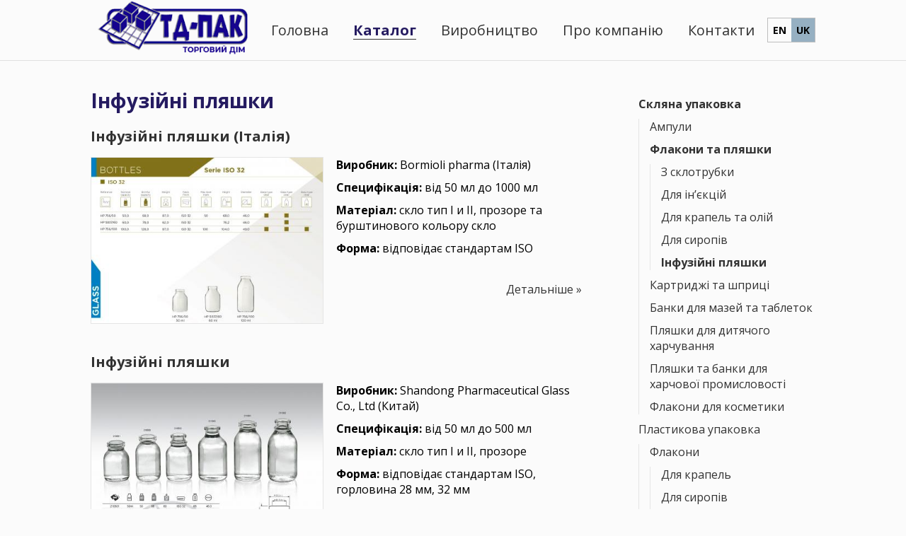

--- FILE ---
content_type: text/html; charset=UTF-8
request_url: https://td-pack.com/catalog/infuziyni-plyashki
body_size: 5682
content:
<!DOCTYPE html>
<html lang="uk" dir="ltr" prefix="content: http://purl.org/rss/1.0/modules/content/  dc: http://purl.org/dc/terms/  foaf: http://xmlns.com/foaf/0.1/  og: http://ogp.me/ns#  rdfs: http://www.w3.org/2000/01/rdf-schema#  schema: http://schema.org/  sioc: http://rdfs.org/sioc/ns#  sioct: http://rdfs.org/sioc/types#  skos: http://www.w3.org/2004/02/skos/core#  xsd: http://www.w3.org/2001/XMLSchema# ">
  <head>
    <meta charset="utf-8" />
<script async src="https://www.googletagmanager.com/gtag/js?id=G-4SBLBNCZSK"></script>
<script>window.dataLayer = window.dataLayer || [];function gtag(){dataLayer.push(arguments)};gtag("js", new Date());gtag("config", "G-4SBLBNCZSK", {"groups":"default"});</script>
<meta name="Generator" content="Drupal 9 (https://www.drupal.org)" />
<meta name="MobileOptimized" content="width" />
<meta name="HandheldFriendly" content="true" />
<meta name="viewport" content="width=device-width, initial-scale=1.0" />
<link rel="icon" href="/themes/custom/tdp/favicon.ico" type="image/vnd.microsoft.icon" />
<link rel="alternate" hreflang="en" href="http://td-pack.com/en/catalog/infusion-bottles" />
<link rel="alternate" hreflang="uk" href="http://td-pack.com/catalog/infuziyni-plyashki" />

    <title>Інфузійні пляшки | Торговий Дім «ТД-ПАК»</title>
    <link rel="stylesheet" media="all" href="/sites/default/files/css/css_AOU_dCL7vm5mVWKIROW-3pnjgH506-PyTSRYGUdQANU.css" />
<link rel="stylesheet" media="all" href="/sites/default/files/css/css_XHITFjId1kLPTR5th-1fjadXpQsvM3j0lwpFnafxMyg.css" />

    
  </head>
  <body class="path-taxonomy">
        <a href="#main-content" class="visually-hidden focusable skip-link">
      Перейти до основного вмісту
    </a>
    
      <div class="dialog-off-canvas-main-canvas" data-off-canvas-main-canvas>
    <div class="layout">

  <div class="layout__header-wrapper">
    <header class="layout__header">
        <div class="region region--branding">
    <div id="block-tdp-branding" class="block block--system">
  
    
        <a href="/" rel="home" class="site-logo">
      <img src="/themes/custom/tdp/logo-uk.svg" alt="Головна" />
    </a>
        <div class="site-name">
      <a href="/" rel="home">Торговий Дім «ТД-ПАК»</a>
    </div>
    </div>

  </div>

        <div class="region region--primary-menu">
    <nav role="navigation" aria-labelledby="block-tdp-main-menu-menu" id="block-tdp-main-menu" class="block block-menu navigation menu--main">
            
  <h2 class="visually-hidden" id="block-tdp-main-menu-menu">Main navigation</h2>
  

        
              <ul class="menu">
                    <li class="menu-item">
        <a href="/" data-drupal-link-system-path="&lt;front&gt;">Головна</a>
              </li>
                <li class="menu-item menu-item--active-trail">
        <a href="/catalog" data-drupal-link-system-path="catalog">Каталог</a>
              </li>
                <li class="menu-item">
        <a href="/manufacturing" data-drupal-link-system-path="node/38">Виробництво</a>
              </li>
                <li class="menu-item">
        <a href="/about" data-drupal-link-system-path="node/31">Про компанію</a>
              </li>
                <li class="menu-item">
        <a href="/contacts" data-drupal-link-system-path="node/33">Контакти</a>
              </li>
        </ul>
  


  </nav>

  </div>

        <div class="region region--header">
    <div class="language-switcher-language-url block block--language" id="block-languageswitcher" role="navigation">
  
    
      <ul class="links"><li hreflang="en" data-drupal-link-system-path="taxonomy/term/8"><a href="/en/catalog/infusion-bottles" class="language-link" hreflang="en" data-drupal-link-system-path="taxonomy/term/8">en</a></li><li><span class="language-link is-active">uk</span></li></ul>
  </div>

  </div>

      <div class="menu-toggle"><span></span></div>
    </header>
  </div>

  <nav class="menu-container"></nav>

      <div class="layout__help">
        <div class="region region--highlighted">
    <div data-drupal-messages-fallback class="hidden"></div>

  </div>

      
    </div>
  
  <main class="layout__main" role="main">


    <div class="layout__main-content">
        <div class="region region--content">
    <div id="block-tdp-page-title" class="block block--core">
  
    
      
  <h1 class="page-title">Інфузійні пляшки</h1>


  </div>
<div id="block-tdp-content" class="block block--system">
  
    
      <div class="views-element-container"><div class="view view-taxonomy-term view-id-taxonomy_term view-display-id-page_1 js-view-dom-id-c2b354b0af99a8b4991b51e8bb7e1e60290d3f7f5435400bc4d5bd88e2bed59b">
  
    
      
      <div class="view-content">
      <div data-drupal-views-infinite-scroll-content-wrapper class="views-infinite-scroll-content-wrapper clearfix">    <div class="views-row"><article data-history-node-id="15" role="article" about="/catalog/infuziyni-plyashki-italiya">

  
      <h2>
      <a href="/catalog/infuziyni-plyashki-italiya" rel="bookmark">
<span>Інфузійні пляшки (Італія)</span>
</a>
    </h2>
    

  
  <div>
      <div class="layout layout--twocol-section layout--twocol-section--50-50">

          <div  class="layout__region layout__region--first">
        <div class="block block--layout-builder">
  
    
      


   <div class="field field--block field--product-image">
    
          <div>
  
  


   <div class="field field--block field--media-image">
    
          




                  <div class="media media--blazy media--image is-b-loading"><img class="media__image media__element b-lazy" decoding="async" loading="lazy" data-src="/sites/default/files/styles/medium_product/public/images/products/infusion_bottles_2.jpg?itok=JQNX1cxt" src="data:image/svg+xml;charset=utf-8,%3Csvg%20xmlns%3D&#039;http%3A%2F%2Fwww.w3.org%2F2000%2Fsvg&#039;%20viewBox%3D&#039;0%200%201%201&#039;%2F%3E" width="420" height="300" typeof="foaf:Image" />
        </div>
        
  

    
    
  </div>


</div>

    
    
  </div>


  </div>

      </div>
    
          <div  class="layout__region layout__region--second">
        <div class="block block--layout-builder">
  
    
      


   <div class="field field--inline field--product-manufacturer">
          <h2 class="field__label">Виробник</h2>
      <div class="field__content">
    
          Bormioli pharma (Італія)
    
    </div>
  </div>


  </div>
<div class="block block--layout-builder">
  
    
      


   <div class="field field--inline field--product-specification">
          <h2 class="field__label">Специфікація</h2>
      <div class="field__content">
    
          від 50 мл до 1000 мл
    
    </div>
  </div>


  </div>
<div class="block block--layout-builder">
  
    
      


   <div class="field field--inline field--product-material">
          <h2 class="field__label">Матеріал</h2>
      <div class="field__content">
    
          скло тип І и II, прозоре та бурштинового кольору скло
    
    </div>
  </div>


  </div>
<div class="block block--layout-builder">
  
    
      


   <div class="field field--inline field--product-form">
          <h2 class="field__label">Форма</h2>
      <div class="field__content">
    
          відповідає стандартам ISO
    
    </div>
  </div>


  </div>
<div class="block block--layout-builder">
  
    
      <ul class="links inline"><li><a href="/catalog/infuziyni-plyashki-italiya" rel="tag" title="Інфузійні пляшки (Італія)" hreflang="uk">Детальніше  »</a></li></ul>
  </div>

      </div>
    
  </div>

  </div>

</article>
</div>
    <div class="views-row"><article data-history-node-id="14" role="article" about="/catalog/infuziyni-plyashki-0">

  
      <h2>
      <a href="/catalog/infuziyni-plyashki-0" rel="bookmark">
<span>Інфузійні пляшки</span>
</a>
    </h2>
    

  
  <div>
      <div class="layout layout--twocol-section layout--twocol-section--50-50">

          <div  class="layout__region layout__region--first">
        <div class="block block--layout-builder">
  
    
      


   <div class="field field--block field--product-image">
    
          <div>
  
  


   <div class="field field--block field--media-image">
    
          




                  <div class="media media--blazy media--image is-b-loading"><img class="media__image media__element b-lazy" decoding="async" loading="lazy" data-src="/sites/default/files/styles/medium_product/public/images/products/infusion_bottles_1.jpg?itok=4YDa69vf" src="data:image/svg+xml;charset=utf-8,%3Csvg%20xmlns%3D&#039;http%3A%2F%2Fwww.w3.org%2F2000%2Fsvg&#039;%20viewBox%3D&#039;0%200%201%201&#039;%2F%3E" width="420" height="300" typeof="foaf:Image" />
        </div>
        
  

    
    
  </div>


</div>

    
    
  </div>


  </div>

      </div>
    
          <div  class="layout__region layout__region--second">
        <div class="block block--layout-builder">
  
    
      


   <div class="field field--inline field--product-manufacturer">
          <h2 class="field__label">Виробник</h2>
      <div class="field__content">
    
          Shandong Pharmaceutical Glass Co., Ltd (Китай)
    
    </div>
  </div>


  </div>
<div class="block block--layout-builder">
  
    
      


   <div class="field field--inline field--product-specification">
          <h2 class="field__label">Специфікація</h2>
      <div class="field__content">
    
          від 50 мл до 500 мл
    
    </div>
  </div>


  </div>
<div class="block block--layout-builder">
  
    
      


   <div class="field field--inline field--product-material">
          <h2 class="field__label">Матеріал</h2>
      <div class="field__content">
    
          скло тип І и II, прозоре
    
    </div>
  </div>


  </div>
<div class="block block--layout-builder">
  
    
      


   <div class="field field--inline field--product-form">
          <h2 class="field__label">Форма</h2>
      <div class="field__content">
    
          відповідає стандартам ISO, горловина 28 мм, 32 мм
    
    </div>
  </div>


  </div>
<div class="block block--layout-builder">
  
    
      <ul class="links inline"><li><a href="/catalog/infuziyni-plyashki-0" rel="tag" title="Інфузійні пляшки" hreflang="uk">Детальніше  »</a></li></ul>
  </div>

      </div>
    
  </div>

  </div>

</article>
</div>
</div>

    </div>
  
      

          </div>
</div>

  </div>

  </div>

    </div>
          <aside class="layout__main-sidebar" role="complementary">
          <div class="region region--secondary-menu">
    <div id="block-hierarchicaltaxonomymenu" class="block block--hierarchical-taxonomy-menu">
  
    
      
<ul class="menu hierarchical-taxonomy-menu block-taxonomymenu__menu">
              <li class="menu-item menu-item--expanded block-taxonomymenu__menu-item block-taxonomymenu__menu-item--expanded ">
              <a href="/catalog/sklyana-upakovka" class="block-taxonomymenu__link ">Скляна упаковка</a>
                        <i class="arrow-right parent-toggle" aria-hidden="true"></i><span class="visually-hidden">Expand Secondary Navigation Menu</span>
                          <ul class="menu block-taxonomymenu__submenu collapsed-submenu">
                              <li class="menu-item block-taxonomymenu__menu-item ">
              <a href="/catalog/ampuli" class="block-taxonomymenu__link ">Ампули</a>
          </li>
          <li class="menu-item menu-item--expanded block-taxonomymenu__menu-item block-taxonomymenu__menu-item--expanded ">
              <a href="/catalog/flakoni-ta-plyashki" class="block-taxonomymenu__link ">Флакони та пляшки</a>
                        <i class="arrow-right parent-toggle" aria-hidden="true"></i><span class="visually-hidden">Expand Secondary Navigation Menu</span>
                          <ul class="menu block-taxonomymenu__submenu collapsed-submenu">
                              <li class="menu-item block-taxonomymenu__menu-item ">
              <a href="/catalog/z-sklotrubki" class="block-taxonomymenu__link ">З склотрубки</a>
          </li>
          <li class="menu-item block-taxonomymenu__menu-item ">
              <a href="/catalog/dlya-inekciy" class="block-taxonomymenu__link ">Для ін’єкцій</a>
          </li>
          <li class="menu-item block-taxonomymenu__menu-item ">
              <a href="/catalog/dlya-krapel-ta-oliy" class="block-taxonomymenu__link ">Для крапель та олій</a>
          </li>
          <li class="menu-item block-taxonomymenu__menu-item ">
              <a href="/catalog/dlya-siropiv" class="block-taxonomymenu__link ">Для сиропів</a>
          </li>
          <li class="menu-item block-taxonomymenu__menu-item menu-item--active block-taxonomymenu__menu-item--active">
              <a href="/catalog/infuziyni-plyashki" class="block-taxonomymenu__link active block-taxonomymenu__link--active">Інфузійні пляшки</a>
          </li>
  
        </ul>
          </li>
          <li class="menu-item block-taxonomymenu__menu-item ">
              <a href="/catalog/kartridzhi-ta-shprici" class="block-taxonomymenu__link ">Картриджі та шприці</a>
          </li>
          <li class="menu-item block-taxonomymenu__menu-item ">
              <a href="/catalog/banki-dlya-mazey-ta-tabletok" class="block-taxonomymenu__link ">Банки для мазей та таблеток</a>
          </li>
          <li class="menu-item block-taxonomymenu__menu-item ">
              <a href="/catalog/plyashki-dlya-dityachogo-kharchuvannya" class="block-taxonomymenu__link ">Пляшки для дитячого харчування</a>
          </li>
          <li class="menu-item block-taxonomymenu__menu-item ">
              <a href="/catalog/plyashki-ta-banki-dlya-kharchovoi-promislovosti" class="block-taxonomymenu__link ">Пляшки та банки для харчової промисловості</a>
          </li>
          <li class="menu-item block-taxonomymenu__menu-item ">
              <a href="/catalog/flakoni-dlya-kosmetiki" class="block-taxonomymenu__link ">Флакони для косметики</a>
          </li>
  
        </ul>
          </li>
          <li class="menu-item menu-item--expanded block-taxonomymenu__menu-item block-taxonomymenu__menu-item--expanded ">
              <a href="/catalog/plastikova-upakovka" class="block-taxonomymenu__link ">Пластикова упаковка</a>
                        <i class="arrow-right parent-toggle" aria-hidden="true"></i><span class="visually-hidden">Expand Secondary Navigation Menu</span>
                          <ul class="menu block-taxonomymenu__submenu collapsed-submenu">
                              <li class="menu-item menu-item--expanded block-taxonomymenu__menu-item block-taxonomymenu__menu-item--expanded ">
              <a href="/catalog/flakoni" class="block-taxonomymenu__link ">Флакони</a>
                        <i class="arrow-right parent-toggle" aria-hidden="true"></i><span class="visually-hidden">Expand Secondary Navigation Menu</span>
                          <ul class="menu block-taxonomymenu__submenu collapsed-submenu">
                              <li class="menu-item block-taxonomymenu__menu-item ">
              <a href="/catalog/dlya-krapel" class="block-taxonomymenu__link ">Для крапель</a>
          </li>
          <li class="menu-item block-taxonomymenu__menu-item ">
              <a href="/catalog/dlya-siropiv-0" class="block-taxonomymenu__link ">Для сиропів</a>
          </li>
          <li class="menu-item block-taxonomymenu__menu-item ">
              <a href="/catalog/nazalni" class="block-taxonomymenu__link ">Назальні</a>
          </li>
  
        </ul>
          </li>
          <li class="menu-item block-taxonomymenu__menu-item ">
              <a href="/catalog/dozuyuchi-elementi" class="block-taxonomymenu__link ">Дозуючі елементи</a>
          </li>
  
        </ul>
          </li>
          <li class="menu-item menu-item--expanded block-taxonomymenu__menu-item block-taxonomymenu__menu-item--expanded ">
              <a href="/catalog/produkciya-dlya-zakuporyuvannya" class="block-taxonomymenu__link ">Продукція для закупорювання</a>
                        <i class="arrow-right parent-toggle" aria-hidden="true"></i><span class="visually-hidden">Expand Secondary Navigation Menu</span>
                          <ul class="menu block-taxonomymenu__submenu collapsed-submenu">
                              <li class="menu-item block-taxonomymenu__menu-item ">
              <a href="/catalog/alyuminievi-kovpachki" class="block-taxonomymenu__link ">Алюмінієві ковпачки</a>
          </li>
          <li class="menu-item block-taxonomymenu__menu-item ">
              <a href="/catalog/gumovi-probki" class="block-taxonomymenu__link ">Гумові пробки</a>
          </li>
          <li class="menu-item block-taxonomymenu__menu-item ">
              <a href="/catalog/plastikovi-krishki" class="block-taxonomymenu__link ">Пластикові кришки</a>
          </li>
  
        </ul>
          </li>
          <li class="menu-item block-taxonomymenu__menu-item ">
              <a href="/catalog/shpric-tuba" class="block-taxonomymenu__link ">Шприц-туба</a>
          </li>
          <li class="menu-item block-taxonomymenu__menu-item ">
              <a href="/catalog/aplikatori" class="block-taxonomymenu__link ">Аплікатори</a>
          </li>
  
</ul>

  </div>

  </div>

      </aside>
    
  </main>

      <div class="layout__footer-wrapper">
      <footer class="layout__footer" role="contentinfo">
          <div class="region region--footer">
    <div id="block-tradinghousetdpackllc" class="block block--block-content">
  
      <h2>ТОВ «Торговий Дім &quot;ТД-ПАК&quot;»</h2>
    
      


   <div class="field field--block field--body">
    
          <p>Якісні пакувальні матеріали для фармацевтики і косметики. Прямі контракти з провідними світовими виробниками пакувальної продукції.</p>
    
    
  </div>


  </div>
<div id="block-contacts" class="block block--block-content">
  
      <h2>Контакти</h2>
    
      


   <div class="field field--block field--body">
    
          <p>16500, Чернигівська обл., м. Бахмач, вул. Соборна, буд. 27</p>

<p>тел: +38 (050) 011-22-00</p>
    
    
  </div>


  </div>

  </div>

      </footer>
    </div>
  
</div>
  </div>

    
    <script type="application/json" data-drupal-selector="drupal-settings-json">{"path":{"baseUrl":"\/","scriptPath":null,"pathPrefix":"","currentPath":"taxonomy\/term\/8","currentPathIsAdmin":false,"isFront":false,"currentLanguage":"uk"},"pluralDelimiter":"\u0003","suppressDeprecationErrors":true,"ajaxPageState":{"libraries":"blazy\/bio.ajax,blazy\/blazy,blazy\/classlist,blazy\/load,blazy\/polyfill,blazy\/promise,blazy\/raf,blazy\/webp,google_analytics\/google_analytics,hierarchical_taxonomy_menu\/hierarchical_taxonomy_menu,layout_builder\/twocol_section,system\/base,tdp\/base,tdp_base\/base,views\/views.ajax,views\/views.module,views_infinite_scroll\/views-infinite-scroll","theme":"tdp","theme_token":null},"ajaxTrustedUrl":[],"google_analytics":{"account":"G-4SBLBNCZSK","trackOutbound":true,"trackMailto":true,"trackDownload":true,"trackDownloadExtensions":"7z|aac|arc|arj|asf|asx|avi|bin|csv|doc(x|m)?|dot(x|m)?|exe|flv|gif|gz|gzip|hqx|jar|jpe?g|js|mp(2|3|4|e?g)|mov(ie)?|msi|msp|pdf|phps|png|ppt(x|m)?|pot(x|m)?|pps(x|m)?|ppam|sld(x|m)?|thmx|qtm?|ra(m|r)?|sea|sit|tar|tgz|torrent|txt|wav|wma|wmv|wpd|xls(x|m|b)?|xlt(x|m)|xlam|xml|z|zip"},"views":{"ajax_path":"\/views\/ajax","ajaxViews":{"views_dom_id:c2b354b0af99a8b4991b51e8bb7e1e60290d3f7f5435400bc4d5bd88e2bed59b":{"view_name":"taxonomy_term","view_display_id":"page_1","view_args":"8","view_path":"\/taxonomy\/term\/8","view_base_path":"taxonomy\/term\/%","view_dom_id":"c2b354b0af99a8b4991b51e8bb7e1e60290d3f7f5435400bc4d5bd88e2bed59b","pager_element":0}}},"blazy":{"loadInvisible":false,"offset":100,"saveViewportOffsetDelay":50,"validateDelay":25,"container":"","loader":true,"unblazy":false},"blazyIo":{"disconnect":false,"rootMargin":"0px","threshold":[0,0.25,0.5,0.75,1]},"stayOpen":true,"interactiveParentMenu":true,"user":{"uid":0,"permissionsHash":"2dfed4baa62e3b8d41e8620dea9f40f99e54203d3ea85f8055baab549c5e7019"}}</script>
<script src="/sites/default/files/js/js_CQBDwefl3foSt1h42MM_7sUcEG-MM_6DI-VmZ3ZGaKI.js"></script>

  </body>
</html>


--- FILE ---
content_type: text/css
request_url: https://td-pack.com/sites/default/files/css/css_XHITFjId1kLPTR5th-1fjadXpQsvM3j0lwpFnafxMyg.css
body_size: 3368
content:
@import url("https://fonts.googleapis.com/css?family=Open+Sans:400,600i,700&display=swap&subset=cyrillic");@import url("https://fonts.googleapis.com/css2?family=Exo+2&display=swap");body{background:#fbfbfb;margin:0;}br{display:block;margin:5px 0 15px;content:" ";}.node--unpublished{background:#ffdde2;}.visually-hidden{display:none;}.field--media-image img{display:block;border:1px solid #e5e5e5;}.g-recaptcha{display:flex;justify-content:center;margin:20px auto;}.layout__header{padding-left:15px;padding-right:15px;height:inherit;display:flex;justify-content:space-between;align-items:center;}@media (min-width:900px){.layout__header{margin-left:auto;margin-right:auto;padding-left:5%;padding-right:5%;}}@media (min-width:1200px){.layout__header{padding-left:10%;padding-right:10%;max-width:1600px;}}.layout__header-wrapper{border-bottom:1px solid #E0E0E0;}.layout__help{padding-left:15px;padding-right:15px;height:inherit;}@media (min-width:900px){.layout__help{margin-left:auto;margin-right:auto;padding-left:5%;padding-right:5%;}}@media (min-width:1200px){.layout__help{padding-left:10%;padding-right:10%;max-width:1600px;}}.layout__help .messages{background:lightgreen;border:1px solid green;font-size:1.125em;padding:20px;margin:20px 0;}.layout__main{margin-top:20px;margin-bottom:20px;padding-left:15px;padding-right:15px;height:inherit;display:flex;justify-content:space-between;}@media (min-width:900px){.layout__main{margin-top:40px;margin-bottom:40px;}}@media (min-width:900px){.layout__main{margin-left:auto;margin-right:auto;padding-left:5%;padding-right:5%;}}@media (min-width:1200px){.layout__main{padding-left:10%;padding-right:10%;max-width:1600px;}}.layout__main-content{flex:1;max-width:100%;}.layout__main-content img{max-width:100%;height:auto;}@media (min-width:900px){.layout__main-sidebar{width:250px;}}.links.inline{padding:0;text-align:right;list-style:none;}@media (min-width:900px){.links.inline{padding:20px 0 0;}}.links.inline a{text-decoration:none;color:#333333;background-image:linear-gradient(#333333,#333333);background-position:center bottom;background-repeat:no-repeat;background-size:0% 1px;transition:background-size 0.3s;}.links.inline a:hover,.links.inline a:focus{background-size:100% 1px;}.page-title{margin:0;line-height:1.2;margin-bottom:20px;font-size:1.5em;color:#251B61;}@media (min-width:900px){.page-title{font-size:1.75em;}}.region--primary-menu{display:flex;align-items:center;justify-content:space-between;flex:1;flex-wrap:wrap;flex-direction:column-reverse;}@media (min-width:900px){.region--primary-menu{flex-wrap:nowrap;flex-direction:row;}}.region--primary-menu #block-tdp-main-menu{flex:1;}#block-tdp-branding{height:100%;}.site-logo img{width:auto;height:50px;}@media (min-width:900px){.site-logo img{height:80px;}}.site-name{display:none;}.field{margin-top:10px;}.field .field__label{display:inline;display:inline;font-size:1.125em;margin:0 0 10px 0;}.field .field__label::after{content:": ";}.field .field__label + div{display:inline;}.field .field__label::after{content:": ";}.field .field__content{display:inline;}.field--product-image img{display:block;border:1px solid #e5e5e5;}.layout__footer{color:#A9A9A9;}.region--footer{display:flex;justify-content:flex-end;flex-wrap:wrap;padding-left:15px;padding-right:15px;height:inherit;padding-top:15px;padding-bottom:15px;}@media (min-width:900px){.region--footer{margin-left:auto;margin-right:auto;padding-left:5%;padding-right:5%;}}@media (min-width:1200px){.region--footer{padding-left:10%;padding-right:10%;max-width:1600px;}}@media (min-width:900px){.region--footer{justify-content:space-between;flex-wrap:nowrap;}}.region--footer h2{font-weight:normal;font-size:18px;border-bottom:1px solid;padding:5px 0 5px;margin:0 0 15px;}.region--footer p{font-size:14px;margin:0 0 5px;}.region--footer #block-tradinghousetdpackllc{display:none;}@media (min-width:900px){.region--footer #block-tradinghousetdpackllc{display:block;margin-right:100px;}}.block--language{flex:0;}.block--language .links{list-style:none;padding:0;display:flex;border:1px solid #bebebe;}.block--language .language-link{padding:7px;display:block;text-transform:uppercase;-webkit-user-select:none;-moz-user-select:none;-ms-user-select:none;user-select:none;font-size:0.75em;font-weight:bold;color:#000;text-decoration:none;transition:0.3s all ease;}@media (min-width:500px){.block--language .language-link{font-size:0.875em;}}.block--language .language-link:hover{background:#e5e5e5;}.block--language .language-link.is-active{background:#96B0C2;}.block--language .language-link--untranslated{cursor:default;opacity:0.2;}.block-menu.menu--main{display:flex;align-items:center;justify-content:space-between;flex:1;border-bottom:1px solid #e5e5e5;}@media (min-width:900px){.block-menu.menu--main{border-bottom:none;}}.block-menu.menu--main #block-tdp-main-menu{flex:1;}.block-menu.menu--main ul.menu{padding:0;flex:1;list-style:none;display:flex;flex-wrap:wrap;justify-content:space-between;}@media (min-width:900px){.block-menu.menu--main ul.menu{flex-wrap:nowrap;justify-content:space-around;}}.block-menu.menu--main ul.menu .menu-item{width:48%;padding:5px 0;font-size:1.25em;}@media (min-width:900px){.block-menu.menu--main ul.menu .menu-item{width:auto;padding:5px 10px;font-size:1.25em;}}.block-menu.menu--main ul.menu .menu-item--active-trail a,.block-menu.menu--main ul.menu .menu-item a.is-active{color:#251B61;font-weight:bold;background-size:100% 1px;}.block-menu.menu--main ul.menu a{color:#333333;text-decoration:none;font-size:inherit;text-decoration:none;color:#333333;background-image:linear-gradient(#333333,#333333);background-position:center bottom;background-repeat:no-repeat;background-size:0% 1px;transition:background-size 0.3s;}.block-menu.menu--main ul.menu a:hover,.block-menu.menu--main ul.menu a:focus{background-size:100% 1px;}.menu-toggle{width:30px;padding:10px 0;position:relative;margin-left:30px;z-index:300;transition:0.3s all ease;}@media (min-width:900px){.menu-toggle{display:none;}}.menu-toggle span,.menu-toggle span:before,.menu-toggle span:after{height:4px;width:inherit;background:#251B61;display:block;content:"";transition:0.3s all ease;}.open-menu .menu-toggle span{background:transparent;}.menu-toggle span:before{position:absolute;top:0;}.open-menu .menu-toggle span:before{background:#251B61;top:10px;transform:rotate(45deg);}.menu-toggle span:after{position:absolute;top:20px;}.open-menu .menu-toggle span:after{background:#251B61;top:10px;transform:rotate(-45deg);}.menu-container{position:fixed;top:0;bottom:0;left:-100%;right:100%;z-index:250;display:block;background:rgba(255,255,255,0.99);padding-left:15px;padding-right:15px;height:inherit;transition:0.3s all ease;}@media (min-width:900px){.menu-container{margin-left:auto;margin-right:auto;padding-left:5%;padding-right:5%;}}@media (min-width:1200px){.menu-container{padding-left:10%;padding-right:10%;max-width:1600px;}}@media (min-width:900px){.menu-container{transition:none;margin:0 auto 20px;position:static;display:none;}}.open-menu .menu-container{left:0;right:0;overflow:auto;}@media (min-width:900px){.open-menu .menu-container{position:static;background:none;}}body.open-menu{overflow:hidden;position:fixed;width:100%;}.contact-form .form-item{padding-bottom:10px;}.contact-form .form-item label{display:block;}.contact-form .form-item input,.contact-form .form-item textarea{box-sizing:border-box;width:100%;font-size:1.125em;padding:5px;}.contact-form .form-actions{display:flex;justify-content:space-around;flex-wrap:wrap;}.contact-form input.form-submit{font-size:1.125em;margin-bottom:20px;}.view-taxonomy-term .views-row,.view-catalog .views-row{margin-bottom:20px;}@media (min-width:900px){.view-taxonomy-term .views-row,.view-catalog .views-row{margin-bottom:40px;}}.view-taxonomy-term .views-row h2,.view-catalog .views-row h2{margin:0 0 5px;font-size:inherit;}.view-taxonomy-term .views-row h2 a,.view-catalog .views-row h2 a{text-decoration:none;color:#333333;background-image:linear-gradient(#333333,#333333);background-position:center bottom;background-repeat:no-repeat;background-size:0% 1px;transition:background-size 0.3s;font-size:1.125em;}.view-taxonomy-term .views-row h2 a:hover,.view-taxonomy-term .views-row h2 a:focus,.view-catalog .views-row h2 a:hover,.view-catalog .views-row h2 a:focus{background-size:100% 1px;}@media (min-width:900px){.view-taxonomy-term .views-row h2 a,.view-catalog .views-row h2 a{font-size:1.25em;}}@media (min-width:500px){.view-taxonomy-term .views-row .field--product-image,.view-catalog .views-row .field--product-image{margin-right:20px;}}.block-taxonomymenu__menu{list-style:none;padding:0;margin:0;}.block-taxonomymenu__submenu{list-style:none;padding-left:15px;border-left:1px solid #e5e5e5;}.block-taxonomymenu__menu-item{position:relative;margin:10px 0 10px;}.block-taxonomymenu__menu-item .parent-toggle{position:absolute;right:0;top:6px;bottom:0;width:20px;height:20px;padding:2px;border:1px solid #e5e5e5;border-radius:100%;-webkit-tap-highlight-color:rgba(0,0,0,0);-webkit-tap-highlight-color:transparent;-webkit-user-select:none;-moz-user-select:none;-ms-user-select:none;user-select:none;display:none;transition:0.3s all ease;}@media (min-width:900px){.block-taxonomymenu__menu-item .parent-toggle{border:none;padding:0;top:10px;}}.block-taxonomymenu__link{color:#000;text-decoration:none;line-height:1.2;display:inline;transition:0.3s all ease;text-decoration:none;color:#333333;background-image:linear-gradient(#333333,#333333);background-position:center bottom;background-repeat:no-repeat;background-size:0% 1px;transition:background-size 0.3s;}.block-taxonomymenu__link:hover,.block-taxonomymenu__link:focus{background-size:100% 1px;}@media (min-width:900px){.block-taxonomymenu__link{font-size:16px;}}.block-taxonomymenu__link:hover{color:#333333;}.block-taxonomymenu__link--active,.block-taxonomymenu__menu-item.active > .block-taxonomymenu__link{font-weight:bold;color:#333333;}.slick-list{border-top:8px solid #18028f;border-bottom:8px solid #18028f;padding:50px 0;}.slick-list img{border:0;}.slide__media{float:right;padding-right:50px;display:none;}@media (min-width:500px){.slide__media{display:block;}}.slide__title{color:#18028f;font-size:36px;font-weight:bold;}.slick-slide .slide__caption{transition:all 1s;top:-100%;left:40%;font-size:1.25em;font-weight:bold;}@media (min-width:500px){.slick-slide .slide__caption{width:60%;}}@media (min-width:900px){.slick-slide .slide__caption{font-size:1.75em;}}.slick-dots{bottom:-40px;}.slick-slide.slick-current .slide__caption{transition:all 1.2s;top:5%;}.slick-slide .slide__caption a,.slick-slide .slide__caption a:hover{text-shadow:0px 0px 5px rgb(0,0,0);color:#fff;text-decoration:none;}ul.tabs{list-style:none;padding:0;display:flex;flex-wrap:wrap;}ul.tabs li{display:inline-block;margin:0 5px 5px 0;background:#96B0C2;border:1px solid #e5e5e5;}ul.tabs li:hover{box-shadow:0 0 3px 0 rgba(0,0,0,0.5);}ul.tabs li.is-active{background:#65727B;}ul.tabs a{line-height:2;padding:0 5px;font-size:0.875em;color:#000;text-decoration:none;display:block;}@media (min-width:900px){ul.tabs a{padding:0 10px;}}
body{background:#fbfbfb;font-family:"Open Sans",sans-serif;font-size:16px;line-height:1.4;margin:0;}br{display:block;margin:5px 0 15px;content:" ";}.node--unpublished{background:#ffdde2;}.visually-hidden{display:none;}.field--media-image img{display:block;border:1px solid #e5e5e5;}.g-recaptcha{display:flex;justify-content:center;margin:20px auto;}@media (min-width:900px){.layout__main-sidebar{margin-left:80px;}}.layout__footer-wrapper{background:#333333;}.region--primary-menu{display:flex;align-items:center;justify-content:space-between;flex:1;flex-wrap:wrap;flex-direction:column-reverse;}@media (min-width:900px){.region--primary-menu{flex-wrap:nowrap;flex-direction:row;}}.region--primary-menu #block-tdp-main-menu{flex:1;}#block-tdp-branding{height:100%;}.site-logo img{width:auto;height:50px;}@media (min-width:900px){.site-logo img{height:80px;}}.site-name{display:none;}.field{margin-top:10px;}.field .field__label{display:inline;display:inline;font-size:1.125em;margin:0 0 10px 0;}.field .field__label::after{content:": ";}.field .field__label + div{display:inline;}.field .field__label::after{content:": ";}.field .field__content{display:inline;}.field--product-image img{display:block;border:1px solid #e5e5e5;}.layout__footer{color:#A9A9A9;}.region--footer{display:flex;justify-content:flex-end;flex-wrap:wrap;padding-left:15px;padding-right:15px;height:inherit;padding-top:15px;padding-bottom:15px;}@media (min-width:900px){.region--footer{margin-left:auto;margin-right:auto;padding-left:5%;padding-right:5%;}}@media (min-width:1200px){.region--footer{padding-left:10%;padding-right:10%;max-width:1600px;}}@media (min-width:900px){.region--footer{justify-content:space-between;flex-wrap:nowrap;}}.region--footer h2{font-weight:normal;font-size:18px;border-bottom:1px solid;padding:5px 0 5px;margin:0 0 15px;}.region--footer p{font-size:14px;margin:0 0 5px;}.region--footer #block-tradinghousetdpackllc{display:none;}@media (min-width:900px){.region--footer #block-tradinghousetdpackllc{display:block;margin-right:100px;}}.block--language{flex:0;}.block--language .links{list-style:none;padding:0;display:flex;border:1px solid #bebebe;}.block--language .language-link{padding:7px;display:block;text-transform:uppercase;-webkit-user-select:none;-moz-user-select:none;-ms-user-select:none;user-select:none;font-size:0.75em;font-weight:bold;color:#000;text-decoration:none;transition:0.3s all ease;}@media (min-width:500px){.block--language .language-link{font-size:0.875em;}}.block--language .language-link:hover{background:#e5e5e5;}.block--language .language-link.is-active{background:#96B0C2;}.block--language .language-link--untranslated{cursor:default;opacity:0.2;}.block-menu.menu--main{display:flex;align-items:center;justify-content:space-between;flex:1;border-bottom:1px solid #e5e5e5;}@media (min-width:900px){.block-menu.menu--main{border-bottom:none;}}.block-menu.menu--main #block-tdp-main-menu{flex:1;}.block-menu.menu--main ul.menu{padding:0;flex:1;list-style:none;display:flex;flex-wrap:wrap;justify-content:space-between;}@media (min-width:900px){.block-menu.menu--main ul.menu{flex-wrap:nowrap;justify-content:space-around;}}.block-menu.menu--main ul.menu .menu-item{width:48%;padding:5px 0;font-size:1.25em;}@media (min-width:900px){.block-menu.menu--main ul.menu .menu-item{width:auto;padding:5px 10px;font-size:1.25em;}}.block-menu.menu--main ul.menu .menu-item--active-trail a,.block-menu.menu--main ul.menu .menu-item a.is-active{color:#251B61;font-weight:bold;background-size:100% 1px;}.block-menu.menu--main ul.menu a{color:#333333;text-decoration:none;font-size:inherit;text-decoration:none;color:#333333;background-image:linear-gradient(#333333,#333333);background-position:center bottom;background-repeat:no-repeat;background-size:0% 1px;transition:background-size 0.3s;}.block-menu.menu--main ul.menu a:hover,.block-menu.menu--main ul.menu a:focus{background-size:100% 1px;}.menu-toggle{width:30px;padding:10px 0;position:relative;margin-left:30px;z-index:300;transition:0.3s all ease;}@media (min-width:900px){.menu-toggle{display:none;}}.menu-toggle span,.menu-toggle span:before,.menu-toggle span:after{height:4px;width:inherit;background:#251B61;display:block;content:"";transition:0.3s all ease;}.open-menu .menu-toggle span{background:transparent;}.menu-toggle span:before{position:absolute;top:0;}.open-menu .menu-toggle span:before{background:#251B61;top:10px;transform:rotate(45deg);}.menu-toggle span:after{position:absolute;top:20px;}.open-menu .menu-toggle span:after{background:#251B61;top:10px;transform:rotate(-45deg);}.menu-container{position:fixed;top:0;bottom:0;left:-100%;right:100%;z-index:250;display:block;background:rgba(255,255,255,0.99);padding-left:15px;padding-right:15px;height:inherit;transition:0.3s all ease;}@media (min-width:900px){.menu-container{margin-left:auto;margin-right:auto;padding-left:5%;padding-right:5%;}}@media (min-width:1200px){.menu-container{padding-left:10%;padding-right:10%;max-width:1600px;}}@media (min-width:900px){.menu-container{transition:none;margin:0 auto 20px;position:static;display:none;}}.open-menu .menu-container{left:0;right:0;overflow:auto;}@media (min-width:900px){.open-menu .menu-container{position:static;background:none;}}body.open-menu{overflow:hidden;position:fixed;width:100%;}.contact-form .form-item{padding-bottom:10px;}.contact-form .form-item label{display:block;}.contact-form .form-item input,.contact-form .form-item textarea{box-sizing:border-box;width:100%;font-size:1.125em;padding:5px;}.contact-form .form-actions{display:flex;justify-content:space-around;flex-wrap:wrap;}.contact-form input.form-submit{font-size:1.125em;margin-bottom:20px;}.view-taxonomy-term .views-row,.view-catalog .views-row{margin-bottom:20px;}@media (min-width:900px){.view-taxonomy-term .views-row,.view-catalog .views-row{margin-bottom:40px;}}.view-taxonomy-term .views-row h2,.view-catalog .views-row h2{margin:0 0 5px;font-size:inherit;}.view-taxonomy-term .views-row h2 a,.view-catalog .views-row h2 a{text-decoration:none;color:#333333;background-image:linear-gradient(#333333,#333333);background-position:center bottom;background-repeat:no-repeat;background-size:0% 1px;transition:background-size 0.3s;font-size:1.125em;}.view-taxonomy-term .views-row h2 a:hover,.view-taxonomy-term .views-row h2 a:focus,.view-catalog .views-row h2 a:hover,.view-catalog .views-row h2 a:focus{background-size:100% 1px;}@media (min-width:900px){.view-taxonomy-term .views-row h2 a,.view-catalog .views-row h2 a{font-size:1.25em;}}@media (min-width:500px){.view-taxonomy-term .views-row .field--product-image,.view-catalog .views-row .field--product-image{margin-right:20px;}}.block-taxonomymenu__menu{list-style:none;padding:0;margin:0;}.block-taxonomymenu__submenu{list-style:none;padding-left:15px;border-left:1px solid #e5e5e5;}.block-taxonomymenu__menu-item{position:relative;margin:10px 0 10px;}.block-taxonomymenu__menu-item .parent-toggle{position:absolute;right:0;top:6px;bottom:0;width:20px;height:20px;padding:2px;border:1px solid #e5e5e5;border-radius:100%;-webkit-tap-highlight-color:rgba(0,0,0,0);-webkit-tap-highlight-color:transparent;-webkit-user-select:none;-moz-user-select:none;-ms-user-select:none;user-select:none;display:none;transition:0.3s all ease;}@media (min-width:900px){.block-taxonomymenu__menu-item .parent-toggle{border:none;padding:0;top:10px;}}.block-taxonomymenu__link{color:#000;text-decoration:none;line-height:1.2;display:inline;transition:0.3s all ease;text-decoration:none;color:#333333;background-image:linear-gradient(#333333,#333333);background-position:center bottom;background-repeat:no-repeat;background-size:0% 1px;transition:background-size 0.3s;}.block-taxonomymenu__link:hover,.block-taxonomymenu__link:focus{background-size:100% 1px;}@media (min-width:900px){.block-taxonomymenu__link{font-size:16px;}}.block-taxonomymenu__link:hover{color:#333333;}.block-taxonomymenu__link--active,.block-taxonomymenu__menu-item.active > .block-taxonomymenu__link{font-weight:bold;color:#333333;}.slick-list{background:url(/themes/custom/tdp/img/main_bg.jpg);background-size:cover;border-top:8px solid #18028f;border-bottom:8px solid #18028f;padding:50px 0;}.slick-list img{border:0;}.slide__media{float:right;padding-right:50px;display:none;}@media (min-width:500px){.slide__media{display:block;width:40%;}}@media (min-width:900px){.slide__media{width:30%;}}.slide__title{color:#18028f;font-size:36px;font-weight:bold;}.slick-slide .slide__caption{transition:all 1s;top:-100%;left:40%;font-size:1.25em;font-family:"Exo 2",sans-serif;font-weight:bold;}@media (min-width:500px){.slick-slide .slide__caption{width:60%;}}@media (min-width:900px){.slick-slide .slide__caption{font-size:1.75em;}}.slick-dots{bottom:-40px;}.slick-slide.slick-current .slide__caption{transition:all 1.2s;top:5%;}.slick-slide .slide__caption a,.slick-slide .slide__caption a:hover{text-shadow:0px 0px 5px rgb(0,0,0);color:#fff;text-decoration:none;}ul.tabs{list-style:none;padding:0;display:flex;flex-wrap:wrap;}ul.tabs li{display:inline-block;margin:0 5px 5px 0;background:#96B0C2;border:1px solid #e5e5e5;}ul.tabs li:hover{box-shadow:0 0 3px 0 rgba(0,0,0,0.5);}ul.tabs li.is-active{background:#65727B;}ul.tabs a{line-height:2;padding:0 5px;font-size:0.875em;color:#000;text-decoration:none;display:block;}@media (min-width:900px){ul.tabs a{padding:0 10px;}}


--- FILE ---
content_type: image/svg+xml
request_url: https://td-pack.com/themes/custom/tdp/logo-uk.svg
body_size: 28365
content:
<?xml version="1.0" encoding="UTF-8" standalone="no"?>
<!-- Created with Inkscape (http://www.inkscape.org/) -->

<svg
   xmlns:dc="http://purl.org/dc/elements/1.1/"
   xmlns:cc="http://creativecommons.org/ns#"
   xmlns:rdf="http://www.w3.org/1999/02/22-rdf-syntax-ns#"
   xmlns:svg="http://www.w3.org/2000/svg"
   xmlns="http://www.w3.org/2000/svg"
   xmlns:xlink="http://www.w3.org/1999/xlink"
   xmlns:sodipodi="http://sodipodi.sourceforge.net/DTD/sodipodi-0.dtd"
   xmlns:inkscape="http://www.inkscape.org/namespaces/inkscape"
   width="73.025002mm"
   height="24.606251mm"
   viewBox="0 0 73.025002 24.606251"
   version="1.1"
   id="svg3738"
   inkscape:version="0.92.4 (5da689c313, 2019-01-14)"
   sodipodi:docname="logo.svg">
  <defs
     id="defs3732" />
  <sodipodi:namedview
     id="base"
     pagecolor="#ffffff"
     bordercolor="#666666"
     borderopacity="1.0"
     inkscape:pageopacity="0.0"
     inkscape:pageshadow="2"
     inkscape:zoom="0.35"
     inkscape:cx="400.85717"
     inkscape:cy="-467.78573"
     inkscape:document-units="mm"
     inkscape:current-layer="layer1"
     showgrid="false"
     fit-margin-top="0"
     fit-margin-left="0"
     fit-margin-right="0"
     fit-margin-bottom="0"
     inkscape:window-width="2560"
     inkscape:window-height="1371"
     inkscape:window-x="-8"
     inkscape:window-y="-8"
     inkscape:window-maximized="1" />
  <metadata
     id="metadata3735">
    <rdf:RDF>
      <cc:Work
         rdf:about="">
        <dc:format>image/svg+xml</dc:format>
        <dc:type
           rdf:resource="http://purl.org/dc/dcmitype/StillImage" />
        <dc:title></dc:title>
      </cc:Work>
    </rdf:RDF>
  </metadata>
  <g
     inkscape:label="Layer 1"
     inkscape:groupmode="layer"
     id="layer1"
     transform="translate(0.22679211,-0.45877367)">
    <image
       y="0.45877367"
       x="-0.22679211"
       id="image3748"
       xlink:href="[data-uri]
Uz31ZqvbkmVZbrhhTDMQqjEEk5DgJBBCSEgjkAAJEEgCaQRCCNUQminBYMDggnu3ZcuWJat3naQ7
na7f3u78/riTLBe5gDHkF3/90cfS3e7slJ3vvPfmvTfAWZzFWZzFWZzFWZzFVw3ky67AVwGyLOtC
ISVl/tyf/lD1F2RftaD4eUMMt2nBorKuL7tuZ3EW/004SygAyssqZ+Sn3/Xiq8tqsxj8AFRcMD2/
Y/7F+X/gdN6Pn3hsV+e+jh8PfNn1PIuz+Krjf5pQBEGITUsunCzplXyzIWtBd9ukUrfXJHn9ei7E
egEISDPqtakzpb3XL7rg+c7O9hXfv3PO/i+73mdxFl9V/M8SiiAIsdMn/PJ5s3Hm3D7nOxsUbkOj
w+GUQj5TZqzhsrIBf7y1v5uDR+sBoIAgHhfNMHinzxrz1742btmfXpi76ctuw1mcxVcN/5OEIkk6
03nnfPfF6prsy1s6uyCSdMyZFtNR2/T0BzpT777Wlh6akVI43+suKEhPqbQ17PXRHq0bgABAwMQc
Gy6+IvVFv5t/p3KGbfNZW8tZnEUE/3OEIghC7Pkzb32muib78tZOBZm8DJemwKk5kWXKQskk/d7a
pr98zIkDbXUH6z0leedcIWDSBGv82MQeh8rV1oQRYm0ABIzNSsLsqQnrx5XkLI1N1HbfsHjKp192
+87iLL5M/E8RiizLyXOmLn6iuib78vZODekmK0LefgAAhQg7o1CYB9nJNmRnh/eE1BVr6lvXbujr
HcyeVnnerJ7ufsmkK802maZlrt86QEOsG8AgADNmlub0ZeUaP5lzbu4bN9028a0vtaFncRZfEv5n
CEUQhNivX/mrJz5ZY7u2vacVaVw8NBaGCg4AQEdc268FoQAozMxAkq11q97UtOzTTUuWBoOhNEmI
OT89uWCiSVeardcV2Op38/pOrQdAAAAwrTRHi43Rv19ZkbK8eJLt5auuK3Gf8caexVl8SfifIBRB
EGIvPven9x7YnXV7XY8DqZwOSpQAKJOhQQUAcFDBwIEDBxVAt+YGwKGyNE1LiNHeL5va/+zDj/5s
B8DyATojLia5mENKhom/aRIA1PX0gqEHBEnISDGgsoyvKivPW37BJWXPVkxJrP+y2n8WZ3Gm8P+e
UHheSL9g1q1/rdqScVm7x0+TqSH6TUQyGSKTw8FAQcARAp+mwsEGIZIEjCtMcJpNTQfHT4h55ol/
3b6FAWXXfO32bzEtLnnDplfbs7NmJYj8+MKV6wc4hj4AgIGLQVGeqSUpIWbP+RcUrEzNkZ89K7Wc
xf9X/L8mlCEy2bk78fLufg7JlAeDOAqJHBtDqpCfheFiITD04IFfnr/ioT8v+GYoFCq+4apf3/zR
2ifestvtIIQvjotJLi4unJ2vI5OzN673GgaYC5HdIQ1GHdTZ0wr3T50W+57FKrx01qflLP6/4StL
KD+/5T3xVO955MlLQkO/87yQPn/uT3+ye2/i7V1dPOKIAgI1SihhnFzTo5IKOAxoQXjQh/OnZ7Qc
bHvqlq9fd5O0/KNX+msPVvcyhmZFUWRVVVMYY2N5Tp8nSWRsUf7MIs0/b+L+Goh++AFwiHjiAsU5
ie2Lrhv3nilW/Vtrvbd+ZN0/S9vP4iyOhZHv1ZnAV4ZQBEHgGUPG/XctL1HDoTwlxMZ1tvm4k7m3
pztgPve8sXFb97z84N5NORubnPfoz5ky/46u7rk/q97fjxgiQk94aKdYJwoOHNHQr4YQAMG86XJL
c/c/f5OVmZdvkhZ8v6X777O371qzfWQbKOX0qqpaAJYvCrqvXXju/YtEMWh3D6i0vTUY29AQY/VC
BYMHgIDxyYnesqlxy677Ztk7Dz38/R0AMG/WHZe3Nbu/1tURcsbG67wCfwoi1SlCCeOwPj7yWUd+
f+R1o33/345gkLm+7DqcDtjSHTsTE8Z0P/3n/XuuvSG384smmK8EoVBKS75742O379tDb9izK6j3
IYQQCwFQEbF1CCOuHvpMif6uICNB8t3w9eJ2vT4+2eHwvvPplgeePnCgftLY7CsX2e3ZZa5+PcJE
hIGEYSCAyhg0MIzefAYKHhzRYFcDUMBh/pzgup7Bdx9PTy2av2nD2BvTEs0t+1p+PtXn8x3Tqc1g
kAt+uPi5/zS3trS9/u7dSwgEmySRsZUTrp7s6kuK62lPSurxaFSBC8AgCJJQMcbmrjgn9CkQ7AKk
5F3bnbM2V3ebAD0I4sHgirbbNKIvRtKkAAICBhb9Wznqu8+DSLmjcdup8Ioyyuf0iL8/P1edbJsP
9dnnLeNQ/xDwxyz/VMbhePU6eiwOXzJFIkJkIhinwBRjREWJZVn1Luftze4fNp90BU4RXyqhyLKs
u+GaH3+npT7/Zx9taEwFNFiIEUYiQYUKtxaGCgYCHkEAHEJQEKEXBg5hqKgo8dR6tJfeFLTssrbW
iy8oLfEsnzbX9Md1q7ZeVVe/PzbOapXdrrwpYS0npd8RA8AFI3SQKQeFHTlYQ38TyISgQw1AhYiZ
k0NbveGl90l8zoWtbdNub+nswtxpY/es3XbLHEVRHCNLkCSd6YpLb57R0LTVOKHkfNuzLz+0SRR1
e0MhJQVgOZTSPJ4TCydNODeXKAWl9a1jUvy+MBzuQTA4AehQkBnnGVvQ1mg0agMSH9PVP+AurNqp
H9PXa5HDRATHfACAMAh4MISjwzj0+8jPhsAfd8Lwo373VQClwokvGgWapoBChTbkHjCiLE0bjdhO
DfQUBUjtCxLqKBWgahGVmgMBTwA94QFw6Nd8CMGJXFuiY/4FOY/OunDs376IzYEvjVBkWdZ9c+E9
v9i8IeXenbX1MHAyEkgMAKAn7EUIPCyiBYLRAwAwmQl08qGXwevUIS6uvhbSil97XdK1Ae+3r2zs
qkFxbvurV1xd8drSV7kliRZjoLX3+Xf0lla7oGWXtbZkVOr0E+MdTgowDxI5HcAolCNeCIEQ9Ksh
hMAfRibdPTNur2/2giGMudNse7pbBmeNjEIeig/y+kouHZvXtLK+5fVHt+7Y/sHINgOwhkKBNE3j
SmdPu/6HualX5e3e+2FHKBhrGfDHWz19ZvSHWgCoGJORrKQnu3fpjAcCFkscmBaXvG2TFOdTArEp
MfHD9Q1rkX7h6eEThAnS8O9ECY46Fl6PF6Dhkx67MwbtNBMdDUfKHGrr6S7/K4CBMA9FibQr6FXh
1QJIpBxkEpH+mlUFDC7ceOX4V792TdF3TjepfGmEcvF5372ncU/+bw/YXUihJkiEh1uj6Gc+GKgB
48eJmqJUtRBdUzcAxFmThmeLz+/wxsXH9tri85r+81bjNCJVzmvvaUBOciFSM5b/FZynruVgxe9b
e4mcn5SKlCzH1v31L9VlZIvesC9jalNTTEqsZU58U1cvZE6BlRmhRA21Ajj0aEGEAcyfE1xnH3zn
d4fIZBCZvAXN4T7MnZZ6GKHMmDZvTIw069ntVeYZ3Y4OEJhRWZqp3XH71L8F/ANrR3rPSpLONGv6
pfeUFdy4+OP1Dz9VVb21ITsrbXpmyswKV19SHCG2uKYGixghFiDOlISczM5aW2owWFqaH9h/YP2B
ts49fu+AISEh0aqX9bEGfA709LZ0fJ77v8rQVHrYO045jY323X87QsGQyPO8jqMxaT6PXufzy0Yq
jEvp7IxMnQRqgERC6NC8CDE/rp0/7qnX3r/2e6ezDl9Kh06aWLlAz254ft1On95KBMiUg0dT4GIq
JuTbkJLSvq7D/slH1XUbdmmqNnhYhSkLSpLODQApiaWLBe0HP65paUJeUgLOvUh9758v3vZIacnM
W/v7vnZdb6cGH1wAVOQkj0FmRvfWAf+yVYFwh+bqSZ5nFq6Y1NgjI8QGEE/MMFENHSNsJp3Od+82
6yYsam2Zurixqx5ZfDIAoDlsx9xp6cMqj8EgF1w86/evLl3uKQVUZPIW+LUQerSIW//YrCQsvCr7
xfyC+GdvWDzlU4EXSp/9W/U/N25ZZX/y+Vsu5XkhPeIsR1IlwVycmzm+OOizjQmrU7KbO1RBgx8M
fojEhinj5b4w3bXLr+7ckZact+uDlS9tkiTBEAwGTEwjEk4RlFK3qqlfmNH3vx0c5f5rjM4Mqsg0
IlGOmhlDgiSYi9OTCyZ63QUFnv5xKYOahmTKg6ccmsNOAG489/iCq05nqMgZJxSeF9IvmnvHexs3
Zo93e5xI4SzwqCr6WD9mlsf53eHX/lK9f+urINg38j5FUcJARK24+et/eLi1rSmhs7tqe2d304SM
pPnlxeNsW19f9vCPCEFMRel5j9XVTr7I1a9HLOWhQkWX5gUBwYzS5L4w3bXLGVy2raWpz5yecOn5
Bv0FeVW1DqhwgCBmWDKRhYlX1DdNXNze04FszgoFAE8ENIdbMbM0v2/7wdvGK4oSvOCce995f7U0
Qw8OSRyFj2mgIJCoiD5Ng0drB+BHcU5++9wZKU82db9b3923D7uqdm0Kh5W2aLt4AGZVVVMIQREh
fPG1X/vz7X29Dg0ADh5Mi23sqgcwCA5ZKC9Jx+QKw4G2rvUrkjO05/7x9MO7h8pRFCUcLe+EGOrX
s/j/g0O7jaECTeNKZb04JTXushkDHaV5Ts2IeEJBSQjtqgfFOdb2e++fXnm6IubPKPsKgsCPy5/+
fcU369qDrS6SREWEGUMv82JmucXf7XrmtqbWfY8Hg8EO7QgAQMWE2RUzJ3/vqZdfUa5ub7EVJMUV
5SamuBqycmN//9Ibj/xOURSPpmoFGWl5M/r708YqQRkieCgMiKUSeFAc6O6Tnfa0XKvxnGyr2dAH
eeMGe+9qu8VosmRmFZomlbjX7Wt4/XcJlsormloLF7d125HNWRFkYYiEolP1QYQBl12e8SZo1yaZ
r/zj7qqk+YxxSOb1CLEQGCgYGIIagZ4AZqJDmJnQ6Rw01zdqcxOtKZUez8FmK3/b+l73RwEAiDbT
zxizcxzvn1Ix78rS4qmWLXt//2KvY1dnjGmAlhZmCKlxyXD1QGjoqcPW3Z3xim/s5Hhz7oW/vf8B
8tqbf9s81FdH9t9oOJPjfxZnBpqmaaoaDmka69TrdV0hRRnwBBpo9hhR5+i1JQVYCGZOh7DG0OF0
mscVmLtXr//3xtPx7DNKKHq9Li81ccJtbV25OYNeN+I4EzpUH3JSDYpPffbWuoaqZ0dbMcvLKmfk
pFz3j7eXCVNB/FARRGcvtQi0sLChpt226Pqrc3dXr10PQmhG6tiLg6Gisd1OFzhokEnEaUIgEmKI
BD/xoNOhmUUxv0RxZMdOmJjt9GoffNzUuPwdh3fHJ7np580/UFe8uMM+gGzOEtlZohJ64UGQacjL
rX515cYHHkiLX/jHts6xVw34wkjmJASZCja89UlACUPkH4WRiDATPexBFxrbAhY9P/PcvALr/Kef
/EfupfNv3PT6m0+EgIjhtrRkXMWc6bd+e+myhx5paGx8fcA50NjdV9/Y1bOr1e3b0Te+XKclW8fH
O3v1pMfdht4Gt+WcWWlP/2f5P2vO0FCexX8JFEXxCILYrapKyDnYKmakmC3drrg4nomQqQY3C8Hn
9KT96bFH3n7j7X94Pu/zzpiZWxAE3mw2jw/5swq7ejywEAkuTQGDH+fP0z3/r5f3vzjavRUTZleY
xAv/uHS5v5QHkEAlUIhQSBitbQOCyormrVlpm1ee98g1EycH3li1YcmKQKBZd8HMBaWr1iLWxXxI
pCIEokFhGsxMDzMF7PZeqMxSrOyKL05PuaEwFH74tnGFV8zbs7t4cY/DhzRqhQINAoDesA8+UMyf
E1734bpXHouLKbp74zbxUsaCsFEZKju+GWJoJymVM8CnqWjsakFjlzJu/cbmkrHZhqvffuXgnxd+
c9wzAIxjMhfcKcuG5vaug/8Oh5WALMu9ABpA/OvtDkdhRmDvBQnmydl+TTEAwPU3Fy353p3TPxYE
IfbR+zYsqq/rMMSniCEEJU96jtU+PAaS0j9cn6AQZ8swCQCwbU2rFVLQOPSd06GOz86w7TjZuCNB
EPj7frH8YjA2pafN60lKNxgB4NwLipdPnZG6/kT3f17MmDZvzDXzH5wPAGPHWboBwGI1dAiC0N14
sNM78lqO5z1fVCyVLMvJj/5mw48aG/rLYqwB5nLqiF7m4qfOSn3kosvyXvu85f/90dVFAGBLSWgb
asOQqnzL9a9/LynDWH33b+e9e+R9wWDALQjCZn/AK3X0v6ufUjIueUu125RFDRCJiC37eoq6W0ML
APzl89bxjBEKpZzeFlsw1qxPNGpQIRMDOrUenD89seXpl+54OBw+tmRiMMgFNst5j61YY6wU4EE8
5cHAIcAAgfCIIyZoJIz6llYoUIu6nYZ7K8u+X1Xd/Mf3N+z4XWNJ0bxJ/b3jx7T1QqYQEU8BLepS
H0dkgABdjkHQgZR8DSQrzpoxpdsxiDRqjnQQEdATDsKHIC6Zg3Wdznfvzs+87sedXWXXcIzBQqWT
jg2iiDjVSYQimZjBgUNHwEe21RzM3Li28OLKiTPeCwRd5Wm2wvJ3P7rv6z6fLwAA0f+7AHQZDDKC
npib97TxBhUOTCtN1zZs/80rHEeVUCh43ocfbn9w+boWg1WOVwEgPcYYkAyiBgB6AxneO/Z7mQQA
QW+IOtw+vSesEEI5jWkqHQh0ksXXTctOzSl59kRtkmVZV5BXMunTVXV/3bDZlSkIlAFAGH6tucEx
4+e3vDf3i/TOlCSdCar1B++8W3fb1qqDrDAtwzfUVr1ROGqvXJAEx23fXC7Exun9AOD2uKuT4i3e
ri6/98hrc3OtbSdLqpKkM+VnV37rk5X1t775wXaDSMxQGMAwiL/EXXn9m69ULz9ZcqaU03/vpj9d
190WW+51B1O2r+83ZRayxMf+sNMWaxXd51QWXQdgKAWpGcCUFR80PdjvxODcaf9qnjUl68mCCfH/
GWkXURTFwfPC9pCiJHf0vZoTQxbNcWkqRCYiBBMaGpzpJ6rbyeCMEYqqqhZeP5jO6WJkYAADWgBG
GDEm3/X8ig1K47HuKS+rnJGbcuPfli73lwrwIJHKUd9QFRwJQwOByjgIhCCOStDA0Nmp4D+dgdIY
4fbsSeWhAx719U1BbdfBSeVFKUHXxIKqBs7KIQbpvAg/c4MyCQIkiJSBgxDX3NgWBnioMEc8ZcMR
nrv+SnFlfcvrjzrs8o2BwOSFXp8PVhqJC6LgI3WCChUUo9m6IwaLQ5HMDjUMgMMlcxLXtfW+8+fy
8Veeu3PPMmHNlvu/XlVdfcyVPdU2dppFvmLOngOtADhMnpL88hPPV6/nOGrlOKHM4w1TQAYCAqdo
Cg74XCO3lE0jyxpyEuQiQQbgCTgfAwiSIOutW05yJbdmZRTdvHePlulVNcRqEvEzFX4I3LqN9rLn
XppR+ciT+MKkFFUNFbhcvWMkXqKeQABVDd0mhXEAVBOLOkUecUcqQxiABgIRArgJIJEFQUYkhCrM
AA/6MLM81X/Tt6a3ATjhLoiqhgpstqzzt+x0GgAZRugAAjiYH2vXtc6969xZSQBO2J8RY2p48nvv
+H7X0N0da0REcNy7j4MPToBLOGwMRVFIzLJdsai5OQBFY+aVG93jd+52Pp5ik+++ZOaLuyorUpYP
kQsh6FLD6h6nu6G8pFip2FytmCxEhshOHw2cMUKRJGH4xabg4IML552Tpj794q1vH+v6yokVF5mk
7zy8dLlzvIHqYEL4CAe0yKSNEEvkbwqCeMpDAwe3AvPqLcHKNOPXKyZN8m9YtfnhHSZ5f+f8OTeX
VdfS3M4uFpFQoB7mRWqJlXlARgAaRMbgh4rKYm7/gcal9zvs8o0my/U3N+/vghFGcNDATsEMRREh
FY4Q2NUAQIyYWlb78Yfr/n53fuZ1P/Zl5l3W3t5+dVPrng+Odb/BIBfEm2cu3Lmb6AEFi6+tDH26
5YGng8GAm+eFBEkw6yM9wUMHCpHyMIAHjuu+PdR3EYRZhGiY6nMc744hhEKBNCWYUOYeZBDBQ6Yc
JEYBDejpDeo/frumBPjiCAWgMTpZZ2UhADAhnkhQydCYHN3uo72jI56rNNoDGjQYKA+vZkZHD+P3
7ek9UedBlmVdWvLYcbGWyvHtPXYYaSx04MAQhMiMWL+iwdB2Y9klAP58orJUVbUQiBMBgECEgUam
KAXg0zhADQ+TkizLumAwlBYXm1C6r0FBMjUDhIM7QLj9jb60fY1dae+trbv0wXtmZgD4paIoYZ4X
WoJBdtCvNjaIJLssyBiGCPV04MjgiTMIFdkZhlpBFOxHflNeVjnDwF9936qNfeNlToGFqIisOscC
wRC5aNEfCh4WqiGFGtDhUeh7qzFj8vh7Kh2Dnc8eaHl2XcEYj0NhfiijvCoi4UGGbSIqEhJ9/ZTI
/g779vqE2E3VGQnMp4FDH9PBrUUkGApEpZOROPoBAqGwR136p03qXbZt7z9+mp953Y8dA0ULvYGm
+rbOmupj1UmWZV1eVuVVqjZ5rkc7iKLMUgiG6t/t3L113WF1l/Xi0TE35AQ/h6JAQiQEAziMyUs9
SgU4Vp0YQ3bIH5PmGSDgQKFGJyzlwnD6XJyoF0tPVM7nAdNYIOALOCkX1AAFlIxcI49uq0DoUT8S
4SEQAoEQSIQbHkWBJ0FrEncys83KNLnY6bSaADcsYIhIQRysVEKP6kFrk2POSbcJYdlocJKIOT8q
P5KjpV5FUWSApLocRhuBFI1PA3SMIZmS6PPjsXnbK7uH7uE4biCs+uuCwRpHCmdBYNS4qs+GL4VQ
IjYHHSwxiR2qqh1mWS4vq5yRYr3swTVbuEodKBIhQ2WnVk0NYVDCI8AinTq5WN6fP37gu2nJhcxs
TOlubt7XJxA9wgiCI+SouBcAYISDwiLTzONVBs6/8BJ5esWi3K27lm4RTEteT8/YVidKvSqoDn1a
EEGmQQAfCSocUn+GRcnIQHOEoEdVwEPEjErXMo/y6W/yMhf8goXnL+zq74FeZyRTK2cf0zktGAhW
pCTOvWlrVQsFzJg+Hfv/+eK9w4ZsSRJGpDxQoi/gCRfXw8CBQ4j5kZefAPvghpYTXa+qmjB2TH5K
d0eA+DUF+mHJ4BD5NzR2lvy3pWM41b30UCiQlpKcUNjcwDhAgIZQNEVGRBoHgLXrWudu32wfc6Ky
RFEIi7zRxQuhgEgIAHWEjY5CGDHOgiBIBILNOUgl3fBUVsERFYAMAJg+27Z3wN2+c7htmuqnhPY6
Xe3OmDR9JJ3GqIv1qeNLIZRIJ0dSMP77+Uj0vyzLukkTKxfEG76x5P3VZIbMKbBxIgKMDttMThYC
ofCyiP5aUeKqZbp//2TlJ58uykm7/WGjMaYdAETCEGYRI+mRgXPCCI9sgRjR21/v3btzn83ZPXlx
duaj39aRaTpzYu3qpJQXl6SmbaxLSRHgYgR2zQcN6vAqKYzgKQrArgYgUR3mzG15ZzD0wR/8g6l3
ujyzFu5vqQJghT/gYW17LzmqobIsJ0+tvOC7NQfScxn8uOzcOb7u/o/vD4cP2Z5CQUXKHzs+ze3W
R556iiR8CBxsqZK6/KNX+k94JUeNCZZx2YIYa1Dhg0SE4ckYw0QQGLFuo72soDj5ks9YmROCUBaM
1NoLQPgc7T4kxdBTUGNlWdYlJCRmF429ekJNSwdiiTWqBhNoUKEhDBFGbFnXqm9rcp1UP4Q1T+DQ
X9G6MAqAg8GQpHxadRcPAKGQop9cMbsk6JBlHRWjz4zEovmYFyJJACfsWb1u48fD6UcVRQlH+szk
PzL263TgS5RQFNQ1rqq56roSd8WE2RXBQLAi0TL1ur0HBjIN1AyfShFgFBIdEkGHZifD6Csvg4BI
FLFTc2JSYUzLrgMPLXI6hPP8vpt+XHdwU3wg2NcLACFGoqUeLdEq0XAPFl1xB/r1cUHFM9Hpbfbt
3d+Dg41TF8ZKP7pEomlmaty0NMb8n+UpCfs6E5Ni0acx9KshADI4EpleAvho4msOmdmbX12z+em7
gu6xt7o8sxa29zQgm0sGIECvM5J2/0/U15fsTh6qiyAIfDAYmJFkvemKxq6dEIkNsQkbln246qW3
Rl6jaZrJZDRZXF12SiAiwIb67OSlFCW6quZkxBzcU73rhPE9hCDGaJTLNC12hAQSUbcYRFCIONAy
aAwE6JSTrsRnhAoDjp1a4VjtP/IdOjVJ7ghY+3oHs+12vYmhD2ZOd5SEYyQC2j12unFty8UnU2A4
HLEIhY5h7wEASuRISDHUOIrcMruqIiKhRK9nFC4WwpiMWNTUv1818t6RHtRDQaWnE18KoTC0wRab
iqzs9H3f+cY9t0/I+/GG8gkTUz5e9+THVuuHb1njdneOz0pEP6NoDvdBAyATEt125XGsiaIyDnoq
wccU2DUfJhXGtxD5hVvG5c88Xw3d8MP2nlYgmOocul4kUdIYZTXiGAVjyvB1h+6Lg5V68NGG+lRf
z7eutJm+d97goNppTFj5PCGPr05NGPDJYjy6NC+c8EFPRdg1H1SImD8nuK625fW7s2xX3Ov3zVsY
celPBiOHDaywd3f7ww/fvfbJKLGYp0668NINW7oMAHDhnEJf/0DTWyMdAAVB4AklupBfJzn7Q4gh
IkTCQwAXVcNwVH8BEUlRICR6HYcQKAhE6PViW37SIyc0yoZCSo530JLQ0qRhSDyP9h4AQMcFAATQ
2NBfdsbUHnLkdD7Wjhs54vPPHoESCATixhVNLm1tgwEQEGZHr/oCIQB0GHDZU0+mTJ4nIoBon44O
xpDt6o1JpdAf5brAEMKY3CRfUlLi2pNty+nAGSUUibcZ3G49OXdypbbi42sRb8374z9fwF/Wra4X
CTT3tLK7LgQAY8LK57vd978p67b1jStKQp/G0KwGAHDQHdHHwwY0AgyoPrgYQUWhuYXIL9yiBIzl
Hu9VDzR1uDkjTTqqPjyJ2DUIeIS1EQPCOB8s740AACAASURBVHAkDJkQ+I/ImaEwP/TEhDQahxZ3
D9ZsQaVOuHrhYOd5kzKz0jqSMt9bIpme3jaxkAvpOBuaw61ITIrF5AlNH3+07v4f5GcueNDlmbUw
EmyYiABj0Wcr8Ac8LCEhruLVtx7s8yh15V1twX9Mn/ith2nowqu6HfVISypBakbdqpHSyRAIibyE
PWoQA8yFLm0QHZobHZobbi0MgRw+1BQcgkxBu+pBu9aPds0Op+YEgx8ef3XziQ6Hl2VZl5szJs+o
y8twhPoj26SRmkRFfRVmpgcALFu+f+rl10+oPF55nxc+xUMJ5KhR+BB5Dhk1RxLn0E/kbAMG9TPa
EARB4DmOy8jLnVdRta8HepiHjdKHMEReAmr3BRJPxo4yjMj296hf52RMnmwf0Fv1NJIhaGi3zqGF
YaTxGPS9/vJIdedM4IwmhNhVtaUrL1usvufuh8Z++E6b9KvfbTIBg7Akyu6tu6pSZ0+6Y77DEUeF
cN++wqKejd3OtQ/ae9acMyZj2jhFuSCvqasDDOHI9ljU92NIZ/RoQQwwDyYVxreo0pJFB/Y1TkqO
u/fexg4vEqmEE21Z8PTwl0oAjy4tDItJB0ucv7+te1tY5ibJABDWVChQkUplKFBR2+IzCqRsnqlr
vCc29uCmmKRlH9c0PbgmzXb+10qT54/p6fvg9c1VrzyYYTvnhy1NUxZ6NQdSaAr8WsTvakg10uuM
RCckupvbtr/4zJKmLRLJmzdvxk++8fRrW0UOWZhRmdBcXffEj0YLT7DEynyWKQPUSGCSNHBShES6
Dg4ioCFqrItMMg0qBEJRmpkCTqIIBET0OAaQFGtBWlp834nGMhRSEuKt2RMHBjk9gwcyiTsqrwwH
DgRGHGjpMHa3+yrwhW4fHxsc0eCED141iIjXzcgFQgWBHjYqnyCD36gwM4aEUEhKDLFuJNO4UQ26
MmTs2dMff3Cf+zYAd5zsA8hwhsJD0JhPLwhCbIKlYlxLM8AzZXhl5cDBDzdKCmR4lV2fnGqDPi/O
GKEwBldIca3g5Vbzcy98kPnW+3Y9YIKIFEyoiPl0b4M5z+dt9XY7XCaRpBdLnUl5VnNCY9H09i01
9WuWKo59U8sLLixor0tO7taC0ENELOUBokFhbJhMiPzCLT6Pd2Jy3L0PN3aEhJgR24Aj4dW8sFAd
eCKAwgfClOH3SQSHLi0Mjvgxvii0de22V/8eby38rtmkBxAYnjZKdKPYRiW4NT9qW0JGoTV/XpLJ
mlJa4Ox0+D55snNgN+pbajcUZl93d7d9+sKQNhjNvh+O+qWww6zsbZ01taIodNp7ek06SXGuW10v
AkBpfiysCTUvvLLs2CsOYyxU1/Rp47hpCZY+e0uf198b6Oht9GdmFqVkFs0o2VatM5kJhQ4MGsJw
aiFUlFq1mPi165uaDobBAXljUlFWOq3hw1XPndBDFlBtatCY4howUYIhbSa6ZRw1DqpQYQAHDwRs
XNty8c9vee+JM5s0mcGnaUjgYlBSGqMpgfBhr4Kg47WBbh/tsbvAQxom3JMuncFAINgGXWYj4AQX
JepD/RBZ9CgAHWFwMBdq9rfOPF6ZiqIEVRWRPiIqGEbJSMGQHvTrS3imB4UKGp3KClQwMGTaLHub
aheuALaeUps+L84Yofh8vq4Z0y6+Uhk85/q33vebACDNqNfOm+9948NVT74AYE5Y1UkEDPEkgNa2
oNDCYvIdzoSceMv4g7rEN989cPCZ7bGJqRWT4xdW7KwOmTo0f1T3D2JSYXwL5CU/G/R4832Oax7s
6FWFOCJBJKGjhEbZ6A9kJ9vQ2NWEgBbxtxtpx4gkkQ7iwtmsoWfg4+/r9JInzmqVI3LB4aUNrWwm
KsEECYNkED3uxGJfva14TEZ26o7an/3w3JlXXV1fO+2aAXcAiVQCA6ARH8AilvmRer8oCn6fzxfg
eV43e8odV76/2gUjTUJKSvu6Z15+4NFj9W1EYiGNrW3tbzQ2/fFdjuPcgOYihEvw1Hhmj0mZWMAR
MxA1uiqMgYEDD8HRN7D/7webd3RSjppZKwtt2/t27VBKhdEgCAKfnVE0zmwaX7ZjtwN66KGO6JcB
TYGB6ECJChPl4dGANWtq8v76zyu/UK9ZIKLCalG1Q2EMHqZgzrwMb59rydrm9sb+OKtVBgCe53W9
Pf36SRXfKLevhtHrC3CWEbtUJwNJEgwJMRVjHL0CB+iG+0AgFD5NhYf5YOUAMCmicjJgzSdN6ZvW
dZxzohgnyouDCkOyRkZKTpHynY6AUWNqcm+/LoZSAQYACuMgEh4eMgAjjYHHt3rzvo6njqu2fhE4
I4Qiy3LyNxY8dP/Sl7Vr+xTVRKCiYkyeWxf30XMvvfn2HwEIkmCOOv5woIRHHDhohKG1IyR0dXBF
BuGqtKJ8R1d6TvuWFSsfbEyy5eYkWi4s2H3AljypxFPbN/j0jyw0thyBG37R1huU4wgPgQy5wgN+
TUFhaoLRFl+MD1a+/E5yfGP/BTMXlFZV62K7HXb4NWFYbGTwYHJx7P4u56vf27l763aep5MOteZI
fXvIMSwy2GamB0fD6HAHUH8wsYhAnOh2koq2Dh8XQyJu+RoAsGOvPKGQwguCEHvpRV9ftGqFkAOE
UZgju4m48/FgMHBM1+1o/pNWSrlevV5QFEUJK4oWlmVdckaWabqeyjyAiLNe1JYSRggJKSZ9ftmC
7m07tq6XdJIOGI4bOhHMBoNxrKolxSjMjngqRU9c1MHHvMhM5BFwcBhUFchRVXJbjSPzVNSehVff
dvHU8kXf/fjDWpJk0w1WVI7ttKUaOwf6B1sFSekvGJfT8cYLW1sfffqyUctghAPHVFDSU79h63v3
Mo1Ifc6hrWYaQyBO7LO32SiXVwicWqBtZPctlDZl8oWz3nu7FzJkkOjBtgMqg4UTMGVWirpnayfx
+gjVgUIkeuysbbGGvNLlJ9sP0ZYAODz3b07G5Mm9XbJe0xRQSgASBoMKn8pQlEPbPcHaf55Sg04T
vnBCEXih9BsLHn3g1ReDlzg1HwA7ppUWa72D/3q6dfeu+8Jhxc3zQs7IeyJZ6SMiYzwl8LMwvApn
3l0dY66p58ZMKv3VjjB2bt6x54l90yZfrAXCzRt67O2FVP32vQ0dg0I8MUNHAGWEcU6DCr1oMYwr
L+5etZ7f09VX0+h0/25GUf7MoqyUGSW1jWEZIYDnEyxTSmR3Qure+5d9dLgX6hA4jO78FHHGJ9BD
hEkiCIT1cQAgcgo0TcDhdvDo6jPCd0KSBEPAH8x0dpZcMRAIEAMnYez4/q1vLDvaEDsSESlFGTVW
RCRs2FYpEAIwDv5gWFeUcw4BTppIImWJQmLQR/NcmoVj6Im2OyLZGaiKsunKwZ42zbZ6e8Akwwg9
zPDDi9rqrvyTKZ/nhfS9u5yL9mxruGx/yz6IxIw332iBLYGDyOm9AJCcc3Bg7Ng499SJV6/YsWd5
Y272tUeVQ5gKP0IoLJykvbFc2za0ZaooSliWdTq/32866qaTh1nTSBZHLQkedCKFWkARiWj3wIOS
QsUdY92+i+oNFYovQdYhDJGJ8ARC3MqP95775ivVppOJlRpSH4HIzk0g0OcVBJLs7S8eFwqIJJIg
mwcHDT7GYKBmJMTbd63Zeuh4lzOJL3SXp7yscsbl5//phSef77hkQAtAJBbMnqTrzMp1rZ495YeV
rz6/99uyLCcPeXmKooGPePodWvU1ADwkmCgQS3nwQSO3Zota2bZj1u2V4+7M3LRj6UvhgDw2N+eh
Rxs6HEI8MUclkyMRTR8QP7EvFFLskiRsCQT9T1Xv37J0b8Oj/5g5w/l3VVP6Bal3d3klHlu57rWj
wsAPx/F9F440UB4bEat8xCAcuT7gD8ZPm3TVNbuqw0YCgokltj6Ntj52ejOrkUhKhlafL7cg/ZQD
OUIhJSc+viyvsc4NETwoRFBw8GgupOeJofdWPLiWEbt7qE0WqgOBiPXrmlPffKX6uJNYEAReVcMV
shQzub7VASPiYSURr88WexgHu9yG+i6/4aMN1anvLK3JU0NJhQTSkF/GMUpUYYnR+YEIkZyufmQM
ltzMisKmes586FhbHgqjIOChN9Cad5c/v2XQ0+LTNAUaCcJAORCI2LK5PTElzXpKIQkqVBg4Ca4W
Jc1m/OEjcfqJ0yRKYaCRiDIGDkHGkJhkgiW+e9XpaONnwRcioQiCwKclF87LTbnxd0uXu0oBHWJN
Zpw7Q6va27Ds+Q3L6uvmzLh81vvv9930wC9WXuPxO95+5M83IhTyhgEc4a/Aol6ykcknEwI9MaE5
bEffHlw8f+4vmg42rEvraRVBIEJHNSjsSKZkADg0NTX3ANn41U/e+dasWZNtT/7rvlWvv/XECr1e
F35/5R+8mWmFJf95b8nTlKP7FUU56RX7cIy+UxAeoQ6rjANHVBCo8DM3CIzweGqaKUfNnJZ1tSsA
YqEGFE8YfPtfLz+14rPV5digAAROg8Pv0R2o6k48lXtlWdZlpGfmxcdlpTtCdiTSyJEnEhUBLQCT
md8dDLKDGuefTBCbojAGgWhg8KOp3T0hOpFGFfcFQeBzc8ZkGuWceIX5EUcjqqFEGCQyVH8efs2M
ZJvFa4kLrWUIJgGIxs8AI8eAgMeAK6A/lTaeCJFD6dS4ivJpFeve8VM9DBGVj4Rg17yIFZMRxoeb
g8rgnoIxSUptnYCgpkJPeDAwbNhRbwt5Lzqh2sMOk7AZrMwIFcDaqpZ4EXokcjqoLCLBaCSIEETo
9d72/oHG905ne08Fp11CkSSdafGi++/JzfjBsjeWD5QCHEqzUnDpxX2vLf/0ZwubmpueYUzt/Xj1
0s3PvPyD+z5Z+/wH3T1VRobgKIN+eABbREuNsLVejfG6XP16TdMsMXGHmnIs12kegC01wbhu05tZ
L73+S8dzzz2RZhKn/eGFv9c8kz+2JOH7N//1osceeTNf0knbjzxrB4gY8YZ+13B4jM6pI0KSFACF
iB41iIoxCe4Nux76R0lh5Yz6miQbgwcLF8V2V9e9//vPuqqGQsrwgjHkGTwEogoYtKv+tkbnKRFK
KKQkqCFL+kBfkokhYhQHgGDUj6egUFfFoHQHQvXuRCrBPZxknsPBRnda1I5yPFjjrdkTCWczMHii
6qWKke9BJKiTQ2ySOMhxoTqTnGU5lTZ8XlDK6RlDNkXu+HbVCQuNeMfyRECIhTD5HL0aCDdvIAQO
W7LJx4ve4RfFCAmeQIBrbeqfET1W5SRBoET9e5JpHOKoBGXYNAAENQ56KiAm5kDNmfY9GYnTSiiS
pDN9++u/vnPl+/H3frK+ngNUTC21akk5H/z+5bd+e6vX6zsQDAbchHC79Hr9Zo4j7SvWPPvvfzx/
z1IgovIwsGM4B50cjnXKGhfVQMMAfMGIhbCpZf+Ol978zb/W7fjt068ufaIz3vCNJRvXxz/V1uhk
x7MlhEIqKDiIdEjU+OweljR6b7tmR05qvOpif72jbPwE46D9yu+0ezw0zWjVuno3PPJFvBwaAOEz
H56l2vSSrqC7m1JAAIgGjhB0a25k8clo76r6BGAdLS37O9OyZPijO6AWYoQCFTu31044ntdsMBDM
1YK5SY37lch29BGerxGbQsSXRJAER0fPvuMmV+Yhorf/wGk9JoTjqJESXXZTPWce2jKnAAbVAACK
4vyEVbv3RHxANNrQISkgIRbZUo6kI9DhjTfaS378gwcv/CzPHzIFjESYAUYLgyUudEY9Y4/EaSMU
QRBiv3Xdw4+ufD/+3tqeDhBYMbPc6veHX/n1ilVv/Hzkqq8oStjn83URwu0SRaFz6POIyqNg9FS3
h1Y7TT22thYx6A45cBGwqPs5gws6XbxhxtSrmkGwT5LE9vqG2g0fffrEO4MuVyxQVTvotV/8yjMN
f37u8R1XHvnSG/QJOo4IqgoHBtVANBSAw/Fji46FSH04cOjWfCjNykFB4Z77jCbpoOad/ee2HikW
8OHGm9PqP1j5wjOnUPBxwbPD3T+CnyE/tSAIPCFcgsVSktHa1g89RKiMgicCGEIomhmrfrDype2S
JLZ7A30D1hSqMgQhALBSAQx+bN3snHvNNyozjlW+LMu63OySvOycwkltbiesRHfMxSXENBioAR5P
TfOBuur6oa3gY0GiOvj9vSdMxcCdwuIQCATiLr14QZGjy0sjbu/hSMIsNog4UwK8wa0bFUVxaKo2
uHP39lZrAsVQ6riIREfx7qq18rw5i845/pNO3rzFOAXBQFAdO6bsqHQgZxKnhVAEXii95tIHX1/2
gby4tqcBHGIwb7qphek+/OmufWseHO2+KLEEKOVcQERCiTD+sYO8ItLG0VtoQzj8zNgIi0tURIfm
g4AYVFZ2Lb3jF+fXKYoS9np9B5hGpB9/560/lZSZm9r7//XrN9/73c4HHvp1ktMRujMlPeGN5x7f
cSUAEMI1VB1Yvj8uZl/rtNJ0zQMpGgpwSAI6WRDw0MCjXetHUqwJ02YPPr1m45JnNMV0q99flhxi
bchPysXemg9/Ndo28WdBEBjhfs9AoUKSmPF49xyJ6IH2CXoxKSXiGChAgwpP9FifiRNML4ui0BkM
Kt5AUOngaI8L0BBkh7h5w4bu1F77wMRRHjGcV0SFC/IofiFBAIlJJhSVSDuP8fVhUDU/OFZwQpXx
ZI8HlWVZRym1xZoryg7YXbAO5V9hEQX2/NnJzXsPrH4JAAilLf2uusbMvJBj2OGNaBAJDyCA3Tsb
xo4qrWkO8VQSKUiaBKfPxzntcSedd+WLwOcmlPKyyhlzJv/5P6+9xc9t72mASNJx0RzfuoHAc7es
27j87ydVRmlpSXJygtHrEiiFHrpospvRgtoiFT8ee0d0SwEcOsNuMATxzevS17/w+i/vHbJHyLKc
/K2FS54CgBde/dGNvb39m/bu3/RWbctrzyx57a7lr77xqDEcjHv2p7d8smL+vG/dGAz6X9td9/xT
DveLa8qLB93ZyTZ0az44NQ16KkUDwI4vrfAEEClDp+aAjBhccZn29JPP3/EdRVEm6Mjc+bUt3QAE
LPp2yooT7zJ9KbCOzUvN4/jcGAY/dCRyBnQ/8yE/KRW7q9983+fzBURRCFOKHn+op9NKrXBqHigA
rDQeHvhQtaV79rEmUigUSIu3pJft3xbghtSpSCwOhn+AiDu6KA56BNHaGQopxzW4qkSB2ao77swU
hJM3USmKIlNK8zpbaC6BPupdS6BCBYGEjlancVzBnBvu+fmfLr/5pjvjGAvvo0J9dYxOZV5Nhcpo
NO5JwMG6/rxjSWuUQhn0OBWRHItrIhH1I+2EGgAd0YOAx4aNbecPJbP+MvC5dnkuveCmBZ7+4n+t
2chMGvwosMUht/jgO8tX/+1XmqYdM/PYkfjaBb/8y6zpl1Y88pfFjYLQBxX9cGmJiKGRNEUR9/TI
gB8vX+uRiJxPHEAIHlxzsa1q14F//Mjn83UBkZV2ztTFT4zNzSt4ddmts5WwUgUAkqQb4Hmauqdm
XUBj2v6A2lGp58on3nTDXfdlp89/t7bh/boue/XWPQcf2p+ffd7M2annZG/bKZmaw30wQkY8LyOo
qVDZsVc8iXBoCfvAQcblV4ZX/uvlu38hy7JuztTFi2v2p5hU7MTF505V31r+mwdOxS/kZCABUJgG
iRzRhyOy3Z8IhCBGIrk5vXaeA+iIg+udKCnP9X649rU9AKCqmkdRlC67fac9MWEcans8UJkAAzg4
oWD1mpZLH3z0gkcfeRLD9qGhNIo5ObPLN+/qAwcZHk1BmEWIOMwAMSphKVCRmWZ1Gaw9Bw5PLIWo
pHBqO+GKwiOilBw9HVKSYg/7kDFYLr3o+sn7NwcMGH4/Iz+pVMbmPV3xdW2meyvLin0Gw6B9ZsVD
dqopcVZFR5xEQSRBuwAH4/Dp1taC+VeOmQjgSDuZqjMYfId/xCCAR4ABduaGASIsnDCc0pIhCJkj
aOj2xK5dZb8dwGk9YvRkccqEIggC/+1v3lnS1Upvqq6Ku6GxWzFRhACIuPpG69bHHr/vVk3TTngK
mSTpTFMnfOPRivK5C5e8dtcj/a46sXjKvmqjtTRvfw1EpxqAjUrR+IghHO6CPBI6URw2ygrgMaAG
4ccgrrnYVtXQ+eIPdu7eOuzoU5I3/eezpi26bOOOp+8cmUIxGAy4g0EckCSdSVFCmXuqN/dqbOPW
3TUvf3ju1B9fzpMFVxVkXmifWlHzwr9euu8pUfi4fGzBvEkcm1mwqwZiS3gAccQEHdWOkqAEgTJ7
QCWAiovmBNf956OHblMUxZGdUfStYLDk0sauFhiRjokTTC8//Nddm3CaEPYn6zDKycdeTTtp48+Q
Z2h6WnnRJx81QQ89eCIgoIUACMjIkN4Kh7UO4PCsYLlpTEOPSjlwwwbWfVX2ZEVRbDh8IlmZJhcH
fAkCQyeSaApCLAw+OuQ8AVSiYUBTwMAQG2tU1AHr5lBQKfws/XIk1JOwgw1tF0tCXFb3YIjFEC5a
OzYcS2OEDj0ON95dtVYGhCwjjckSoEIHBmlEekoCEXv3d2Ggl5sK4IRHbFAQ+JgC2QBtRp4pWFvl
03s0QE/4w5JaeeFDdU3f/NeX7E4+XacBngpOiVAEQeAFQUjQQvzMFFvegg0rBmIZPOCICitMeHeJ
UlxZ8tOnbl580aM3LJ7y6WjlyLKcfPmF9y1JsxWWv7virpur63Z9QgimrN38CuJi1hRPOWd2fmtr
ZX59a6sgEjPiiRUMwRNGhBIQ6AiBS1PgRQjnT09u2V791F1NrXuGSYNS4eb5Mx/47Yatb/1t+apn
Hz9WOVHbRfUQsfiDThgt1NbZvqwlTP3/LrZdOuNr5z2WFFI7P12+8s//jo3ZNWnWObPzB/tL87bX
9IuyGnNU4iZF0QhDGNdfKa58493771TCygGep5Pyx5z/w49WBDlAwTe/WXxgzaY//fZ0OrHx+q6A
KBp5P4IwkUMJj4fAcULsSRZl1jSSJfC2TD/sSKGZABi6tAEUZRZh/fYH3huy+SiKEqaUDrh9/V2a
2u8FOBMQMZgbEYN2j5Pu3mK/7Oe3vLd1KFiQEMR0dtepBXlbG849x07DYdcxKxETo9OSEjIhijVv
P/LkL0M8T89YesnIMa9IGHRYUhVFI0ZyKI8rEJGcJEKRSg0ADFCYhkHNDxWASPnDgiZjiIgBNogN
62ov2L7ZPqZiSuIou3kcgDA48HCyINKTPK6+wU9Xi7F5U7z9ZSlBFoJEKEg0iNDAhbCvsSttw+qe
OwH85AvukqNwyhJKKKTwz7z0ULckykvjknKKr5z4jfJNmwMx3f1u9HdxBr7LeKnXsW/2j7777jsT
KxKfOZJYKibMrigrvvqZWHNm+uotv/3eth1bXwcAQRA2SxLfaHe0FvZvfqVsTEb9ORfMvKhsy1bO
2hUYJFYiRMX10XNECCSyR+RgHpw/Pb7FGXjhZyMzyCcn2xYsuuLp3++qfeM/qzc9/fMTTdxgMOCW
JF1LclzlD8tLzs/duefbixt2VNd9svY5x/VX3DOzMG3eDJFLoa7Apx+tWvvKvriYNcWzJ1079UBD
XEq3owchrxlDwaJECKrnT0lsf/3dH9wVDmtVgiDEZqVVLOxoLh4fYjtRnl+OqrrHHz/N28SCUY49
KqZeO6VdqQgYg0UvmfMG+pJMwCAoCcEf3SkqHa9vfndV9Z6R11PKuRRFa4+J1RQCKSKdMMDCCfCo
wNpPm6+5YkH2n/AkuqLlu0KKa8XyTx49ymWcEG6INIbyIXYQQk5okD3dUFVNUFWk+Nz6xJDKoBLu
qNSkGjAcnAgQmKlwmFoUuYbBSCQMMOEotYdSTlGPOrv+kGQeZsnels79DenJmsXtHpscCIhEIoCK
QOR5zAgvXPhkTf21f3909bPfv3PO/i+iL0bDKRFKJAZC7gWEdaGQr6nDXlPav+refRnJpUVTp1w5
cfVqzTjgU7nt9d2mbfV1i3L/kzj/yT/uekYjA8//9FfzG4vyK0smFH7nBZ4Lx77x3t1fHznZFUVx
KIrikCRdh6qG2hvbt/W09+xuKiqaWaT5503cXuMQRWaEgepgABfN+3r4TAmxENpVhpnlVn9z9z9/
U9dQ9fpwQ3k66aZr//LbPVVV1Z9sfOrGYDBwUjaKzLT8a26+/rFvfbLhkT82te5/kVCarIZVvPTm
bwdF3pS44Gt3VFosV1xy0zVXOVp63ty4YdMzjbmZ44tTEydN6KpDMkNQ7wuYYytLx5KDbb+/JRzW
tgEAY6w8L+viry1f3Q3AjGlTEw9U1Skfncp4fB6oYOA1jXJMZz3JO+IqJkwvObB5kArRs2I8JAAC
I2wp3DrG0DzyakLgJSTs9vv7evTIiPVpanRBiGD/XmfW7T+rzEXkADMoitLLcfyW0Z6uaeqw44wg
iL5j2ZgI+ChxHS7JGo30c+V4HIKqqpbLL/n6jNaDVDq0qEWM8aMd9jZEJkdCAw8CPfbub0dznXci
jqH2KAwAifg+gWhgCEOnizekZyR21jds86dY507pDhrlIAtCoArAJHBEg0jM2NfYlVa7J+VyAF9d
QgEOnWInCEKvTie0BwP+A62dNZXtPb9uKiqYWSRz4zJrG2NS7P1JaOz2x97ykzd/OrM056ZvLHjo
7XDQVvh/7Z13XBR3/v9fM7MzuzuwLEtbepcmiIoFBUsSS7rGkuZpcjGmXEkz+XqXu+8vl9wlZ3Im
ueTS1Ghyl5jeTi8mthhLLAgiCggWpElbYIFdtk37/TE7sFRRAc33eD4ePB47O5/5fD4z7Oc9n8/7
8y5R0d7Vf3rptls8Ayx74k6bmC+KUp3D6TxVWHx4DEntLb42e9HkmjOjU6tMNlgFGjQoqNzvK3Nr
tTlY5wAgYEKy3nXg+MoHfrfyJWtW1k13zF88ZqsgCIG/WPi/K9tadGJdy84nBrodq1KRE6/LXvl8
i+Xsmd37vnnRPaOpUqs1LYIg1Lj4Wf0T/QAAIABJREFUttgPvvhTNUWp9i6/+7Ub4iKvTYmLvBbf
bf+4xmTeUDTj2kVtZVURVp2+xjc+seS9QyfO7AbkJV+YMf2GuoqgOAllmJyeJrqkA28PlYUjL6jV
JLq+SRW7i3ZHW582HAosy2rsdnt4iDEzfq/YBl9SAxpAuyAiNiQQZ8q//k9vA1wUpXaHUNoSYUzB
ufpmsIScspUhtDhb3gRPs/8LOTd6wnGdQZIIUEMaX6WmvpkHOvQnwWraP7q6XsXQUAJWdQqvvrZM
le/FjmMCEnj4Ezo0Sm0oKqy9JfdQw7q+lz0Kcg1OO10qSbzOP/D4GZNp6hgXqYVakrfwOUlCEKFD
tWTHrn01D7/58u5vhnOWcsm7PG5Hq1qWZc0ul6VCcolRucd2JmnVOQmjkydlJ8amRZ05aQxuaNeT
+wpqA/YWtK3womy4c2H8JrWaZlau+JrpK9iOMnDlv5bWW+csS/9+xxc/6tgfSyeOv2NKaZk+tK6J
gpqmvATJbAeA6iYH0lLCYRVeW8Uw9K6jeSXL66uMdz375PaZB3O/d2k10TMOFbx0S27+wLwwWZYN
uWbKiqd1Xgb19j0vL/E0zHMLJItarTGpVGSY0+kKf3fTI+WSJLluv/WF3+mZe+9f9quY/NyCT75y
2unSQ2d3bD6ct6PSHWZApdf7TJs0ful9m74sgzcZjvHjLFv/+dkrQ+ZurqKcTgAe26sERFDgOG7A
1lw0TYe0NfqGSqiBF9iOnEZJyWoBkD2ERVHQP/3Uy/EMmRDfVK8KNrUUjG0xeY+pMjnAElSHw6SB
pFAvOFFcZH7ovTfyYGkVIvyCxGP96d36g1EzLkGZg0jd5gQSBatVvCSTZi8vI3fi5L87BIrTKcQ0
mwypzWYSjDuokWL6LkJCi9j7ClqACAZUR9Iu0W0HxBBqQKJxOLc9KeTbghT03O3pFYOfxlpRjarT
FTuOBAaOiW9u0rKyXZbs8wYAWvigqKxy2Gcpl+0c6H4zVbEsa+I4rtjJmeOOHt9ZpKZzRo9OnpRt
tKVFN7aFhtTW6mETrNjwWd6S9Og3lhj8fN558+Xd/+hPerIsG7Jk3sZXIqMD0zdv/XBBc1sNc6Rw
Q9no5EnZQb4ZSaI63ODjHRJJITQsMioQoWH5r2/94cwbDEPH79iz8WhAwL9PZbf88enTJanpLKMt
b2pqDhzIPanVGl1i/LhHxiUsnrfn2Au/7UsIKbtCLMuWAzA4HNxN0ZFREXqf2vUFhTvsUWFZv75r
4ROV6z54/F8At23fgR1nJAkh41PuuOvfX7b7AjTmzg1uP3zsby8N9jaxJ7ygVose26KyTYcAqyAi
wD+wXz+Yh1b8bqzoUk23WO0L8/c5vDoDCVFgwaKssJaaNmv2M4tvuJWtb2iP/Px9G9lgOo0WsR2y
ysOMIJKFN0m78xwRICU1DKQGH68tnu0VqJl9vvW88Psns14CcEkCZTjgOI69bsbCDEtToC8nmcES
VEeIDQpAq8hDgAidzqfX6y1WETR4aMF3xOghwYOAN0wVVhzK2aoBui7tZCh3mls5Li0gR73XaDRn
nE7ptCGy5lRdo3qsA5oOw0UBgIH0hl1sQtk5S+aqh//T58t7sBk0b2P3gHDQNN0G4KyTMxfnHtt5
itXuzZw0btFkX21EmE0wGpprglBQXoGC50sfmp6euOjtNfnvnTrR/DXD2vM8b1qloiPuXvDSfyIj
AmOe/dvs63hePELTtJ/D2dJWWHy4DsS+mGumLg8PDPB3jkoMbIyJOPnpx9+88kf3LKBckuBqNLUt
Dgj0MUbFb9/bZtM3P/3o5o+9fYX38w6f3rNm3fW9pkClaVoVakzIXnDTc7/etfuDd/cdurBxns1m
c7AsixtnPLPMbHb6rN/0xHqCoAJjIlMKKqtn3jJl7MN/TktLWOarW/1ydfW5UebGlFutKEJKVCaM
IafXfPld73FXBhclNinhdmQDIHGorrL0ahjmtooNIbioP+fnBdxcazKjpaEV4aSPe6bBw48i0WAS
sP6j0pTO+mlowcBAaNzGiXJ7nIdeQwTgBRINog2u+vPw1mggCD0dMq8cPfUhkgRfmghNaDDzAg2Q
WkLdEYy7VZQQYfTGhGy+5Xxlua2XCsFqovX5P0leNkmCllBinAgIItUot5Rg1exHJmzZ9t5nNE3b
XK5e8uVIZBdLcJvN5qBp+kRdw46JBvLhsW2CrKOSlb8CaAAEArB9X9UtSUlBNwHo9fc+2Ax6+AL3
cqWZpuk2jYauttsdJT8e+OiQRq1Oj4+aGBsQHBwf4zUx+nhJILO34FjA3oKKp6anR/1yVKL3tg/X
H1r/ixWZe1iW1dy94KX/BOvGpj37t+mTFUUmx3HNNE0fcvGWGkCK3bbnH62SSKgjw0frDhz57jDH
yWtwm83moFW07v4l7zxWWZ13aOfeTet5nldLhCNPr/eenZJw432vPHfwSYMf8/Ivf5PRJXCRJCHy
uukPrLbbG2sP5v9z5UDuWa3W6BJjJt03Pfv6rC+2PnQzz4tHVCoqtqyiyHWusnj96fIft+QczczM
np610t4+NWPn/nqSRgRGj24ueP+Tv6wd7P9BZ7/oPrZUJZDulBktLY29ChSSpLQul3NCdW1Z5JHC
OhDQIoT0gdDhlSIbytEEASPh606X6R4mHv43fZmochDgT7JwQAMMQcKpwUeKhRiQZjYTNOWReNYB
AnbwiIrnKiprv/3bwfwdraKILl7EJElE+OtDRqdN/eP8XfubKC0h55sWQUBLyhb2X3yVN3d02Csv
FJ1/ooWiSI/ZRE/hJko2LQAwDF3W1FpblD6qeerREr+QzhISOPAIIb1QI7ai5EzLs19+XLhzIAGd
Lpchi9im6FhomjYBKOY455HCU/snzr95ybSGhp05AX7mRH/jPROLi22QBYv/ktOl1rkP3/v3ryur
zgUGh2ocL6yZPqa7xa1bYJWxLFsjCCINCqiuPWn33AJmWTbk7gUv/YsiAlq27XnrEYahTYIgxG/7
4V2TKIlF2ZOqZvr6Rs2cNumOzx9/cPMmZXubZVlNRtrNjwbrxqZt3/fYTQNV3goCP3nBrf+76lzV
ka05ebnfAQDPc2Usy9a4XFxoWcUJU1lFUWU7f0Q8knvjJAAYFRULQ2DxRsV6d6hQq4K95EwgnbMT
EgQkgrxgCkqKUvkAgJHUA25FoqdiUf4sCw8RAgZuJoeOaySJB0RhkMNoXLoXuEzP55KWmD3ZyQVH
t1gs0Hnky3GKImgIyMxMaV7z9lMbGIaGIHTNoCUIriSLrcnPaOQsEnhfEeqOPsopVDQ4fqQt+rt9
vwiYkNl/+hLSZVXVnr3TAuTA5eIaRBFVDS3fl7DUnSEOiYAGEgiIkMCAISUwkhbf/lCeNiXL/xoA
m+WE6UMXV23I8/K4BUszzdClWZmz1fHhC2+pOBtybWZW4klC/HTr2KS62kRjKgAKewtKA9a9L65o
qM+ef+xInfOpBzef6qtem83mkHUYDkv3pFfXTFnxVrBubNqBY396gOe5KpvN5hBFsZCkyGIVpSo7
mPfVlq07X35+/Ye//XttQ2GmvS343/PmPv3anJlLH5qSsXTpK+/d+qQiGC6ESkXHzp3x619XlrWr
13/4yK+695HnuTKG0ZyQRMmhVWVlwZ1aIjzcXPHeRy9+eMkPdgDY7Q4VAGg0XiBBQZAUHxAKksTJ
eW37QZIEOwC4QMIp8SDQdRneNaPjxUOCkoNODRq9CEhCgMipL8sDl2VZTUxcdILFoiUEWCAbtMlI
4OHFUoLFaim02WwOz9+l8scwmmqOE6sFscWkXKUgwgUDaYCJs/mcyK0a49muknDdk2ZrC7f4znRl
VtlGQCwxW86WJSdoXGaxFRQodxBSFwiJcxuFmvHRplNvds8JpKRZGUyGLdGXy8UFajVekUeP1/lU
m0aFFheMX+Djq21ucX2+zcK/d2TmxLaa9OhECGjFkcJcHMz1m9ZuJwtW/2Hv2x+uPzRjoO0oZvWF
FR884WlWD7htXXiugCCIowSBc+eqjnz3xZZnnn/+5WWfBwaGzmxrmvZyYYnVZ9nSBwYUQk+t1ugA
TM2cdOt1Jsu3q/qKFs9xHDt14sLFFZVxqQQYTIgPtETH177SWyCnwYQiKcpms1MA3PmhhQ6/qIuB
cS+RhG4OaRcfAKEnKgIgSOqyqnI5Xe6l3UVHs+wH+V7bLe3eBIFohkqYYmrgScbDfF6OQ+dCTEQg
5eQKezWDAOTUGBK4ugZTqTOU1MApCR0DTwIFPUkDsOD4ifPzaZr2E0Ul/WDPx+KZLF3OU0xWOJ3S
6ZqGzwsYqOGQZA97ADgnNKJedCDRGIeYaH/z4Z+KuiyBBedg/Ae7MmxpNERR0Jvbzur1GkCCHSUV
Vu+7xqzI/unwgicoqnpXS+GJyf762NFzp9+eXl4a5ldafx5vvF+RxMCQNCpWd/Py2z/bc/9vs97p
L/1AQlz6fXctWPPcTzlfvfHvbWv/3lc590BuZllNiMvlaK1uOHC+uS2WCQmfFOmjI/aPipj35uo/
3Hg8Nsnnub78IWQzbFfUnfNX31tTe2rPtzt6N+NnWVYzOjl1lo6ZubyyxgwaFCZku/a8/f5fXr/o
h3iZKDH3SUD2K5EuPbfthROK9z64u7tP8JKyd3HpaFiV01frLQJNpJznQO6bRBCAOLCwBBQIUO7r
ZNVyJz4+PmPKTyP4XO15eIEBR/AdTnmAgJhYr3ZfI9PnS4gkKU4UBVNjY2VlSPTU1KNlZrCEFwAH
HCDRwrcDsOPDjWfmpY0et/5EUb5bUUV3PGUVSfV6LwxDm1wuV16b4/ioMcmL03NPNjGNPA2G8MWo
aCNCAs+erG08/N22vbn/2rYPpwBAEgm1MTDQr+50AwgManTM4RMoWq2m49VIwBsSrDhV1BD94P2r
zv1r0+slLpet9HzDyfSm1tVFimA5nKM1tDjMRFGZM7y4zLLkUK5pxuMPbt695JeZz3U3AoqJHHPD
/Ll/WXOs6IfdO/b9fdVA+mSz2WpZljVnjJ253Gi4ds7OvW9vPFeVm6+mfcY8+uBb8/buss58e03+
lqAw+s+9KLR8sjKvnxEenDy+smHbL/oy43e5uND46Gm//v5rl5cEHrOmGdqPFHz67EU/wEtAgsDo
vHW+jvZ2SGhEnejjdqCUjQABG2rrob+YGkmoQEAFs2iFHe3oHHoC0GGV0dU9goAcS5UAgWCSBQXK
Hc6QB0OQ7mATl4YgCgLLagUNS0kS2lDrdlbs7BMHknb2GuaSJAmaBKMXhXbBCitldWdylPtrBiEx
Xi2W+kC9j4H29g1k/Qk77KQVZtEFTlIiBNrAqFSmjDHX5/flOiOKgl0UxLayqpza6ZMfEKSyIqpe
ZCDABoYgEKoLhV9oEAD4hBlHh5woyrc62ttZwILzoqy7IkQVJLSh1Sp4iwQXrNQt53Ciy5xO6bSl
/Ug5gfSEjGTGxWhK9xw7uen7c9VtxxmGKeJ4rhaQX3Acx/kQRFxovWCFN/RoH8SZ3bCmIu1EgDcZ
gLyyGtyzfMEMm231MZqm8zUautrlshXUN5dMNOf9tSwlZXqKwTsr8fA+tV+rJKCozBxetNa8NO9Q
4w1vr8l/z99IvLrkvommtNHjpoxPXbba3GKp/eb7Py29GJsOgkC0j3rK44EBEbU1DQXrRVFQ2RzN
7WveWloeFZYR5+P72LyiQt0tX398eq0I5wZFsEiSEJc66s4/WmzVP23eurHXtxPLspqMsTNvKDoQ
n9EitsKXYBE9qmXN1o3Dl+KgtbW9NTbaaskU9KRW03XTRxANqlGj2GMYYIx0CiLsEMGJcu6d2ERj
u91uu6A0EERGRZEuvtbEEPVVojchcR1bnBLRX1KSgeHk69oNBrNlanqsj9uIrwONlmow+FHHe7tO
FCWOVNc3T8mI1lvbuyoUbHaGypycVFZRe8J0MGcHY/Tfsn3KnMQwAGhtdZChISFqijQE+nhHOkBU
7Fh41219KvAVZ0lJ1DSHhjYVLVmYFOnj7e3ghLaGelMFgBakpyc6GurLN23c9OFBSRKmJCSHO4wB
YXaXy8orAtJup/mISKnQSf94zrN+iqJMosidqDJt2Z4SRx49dvqz7wGhmCCoszzPN/M879kXVhAQ
qqVi4wh0zrIGi8tVhw8YLy82KSU56THKsejuI4UaXRCpQq3YhrlZUeeXP5Q2UVlasCyrcbm4QEBK
ZFQ+Y0jKmRJuHBsTFX7D2KKjWt/zVo6UwIOBCpnpQY2jx7V9zTuDk40RVuaVNx6ZfzG7JjRN+01M
feiTG66fn/n1d7+/6eixnH2d7QvBkoQYilIFzMyeFzU9856xdTVk5OjUkC0bNj3+WWRE9G+Nhmvn
rP3g3tl9xX4hSTI1O+ORz4pKEpKbLDWYm5V4ftfh+6ZcKDPfYOHlxSbZ7Vw2SRIRvZeQygDs680N
Qq3W6HjedcONs1b+Yf+OsDGEJIAlKdQLHPz91EhIOF2Ye2zTey7eOqAZDkMzfpkZC2dWVU9IPVPe
hjBSBw4CzKITSSH69hfXXrf8hlsTLujG3x2Vio4AMAMgRqlpndbJWTo0zQRUNhDcCQCHuuuraJpW
iYKYSZLqLIaWcyd54uLsTaLo/ImkyGJBEEIlSRpFUSovABBFaDSMzofjHbQoOc6p1Zp9F/rdsSwb
YrfbM1WUNgEACJK3iKLUJkmCSxQljiRIE0mRxSRJcaHGhOzqmjNjJPAsAVWHXYsgck2AcKj7702x
GQKEYFGEnaaZir52KFUqOjYx6vbnK86OvZMhSDhJJ1wCjV/dN+bl1zbOvWzv5GGboTidXPuxYyXn
xsS3WH2ZJF2bUAcjyWLbT6VhkzINqwHcA3S1vHW5LKWSS4w6VZ6TVFlbUJyaPC1jtHdW4uEclaHF
wROySb9rhRdlw+9XjdmeMTbLa2r6owOyCqRpWpU5/rZnbplzz3XvfrR8xamzBft6ts/ViSIfvHvf
N+U/7P3mxLXT56c5XbfdHBOyaE671T+1sPGDR/sSJizLarIzb1padmZUfJOlHkbSD3GJVe/+kINh
i1EhSSjXaOjWvqKaMQxt5zjOdKF6CEmACBGCRIMHEBXhJ/r5uTYIkm0DIF3I+pgDQNsd7emCaI7T
sHSqEreGBAUOFNRezCVPURiGNgHY5XJxB5xcW5dzEjiOIqkWURR6bGdxHMer1ZoCQeAqnBzXmxqH
U9F0i9PpsLAsaxMEsUKxYqUoAKRDLYFTkSTVznHdGu6tMo4zqVSqPZLE5QIAraJ5juOcFMXIm/oU
yXEcx1MUqapvPHNMAlcKgJM8krtTFNppWmOz2Wzd6+Zpmq6laY3JvcvUax/cL8uplra4W9sBBJIU
zgk2pESloOz8J4OSBHnYBApFUS2CwNWJ5CmT3j8lpKlWhIGS0zO++uaRJd9tPrXV8w2lDGz5QdFn
nQ57ybHCXSdV1L7k1JRpGc7WjKTKWr1Pu11P2QQ7/vjCoTmjom89Hb0g7G9vvrz7/QE4RM2ZkrF0
6bmq/RtOnS3okRzcU7AAMLhcjvBde750EcQ3xeMSVjwDV4btrmX/e/cTv32N5vj2T7srb10uR5rD
EnaL2UzQgAOLl00u2fjJorWDm7CrfxRHzr7O8/zADMqscECSGPePRUBspFdl9sw7t3+zda0FwEAd
Lf0tVkuLQeOyE1BpBQBqkgIpUnC2uy55t/Fy7lHxybrQtYoVuOc5TwfFgaAYfLr/PPrVsx6O4/q8
n77aHUgSM87FJY5LWvXHI4UUayRVaBUFENDDGFyZ8/0P/WemHCjDtm0sioKdIGCqqc8/zfNlNobw
hSjxCCK90O7wppYt/M+67zaf6pFPUomQT1LkIZVK9bXTaf+0sPjwF2frXv1q3PjCk8aA/JrIUBoM
EYzT5dV4+Mn3nvr0X+f2vL0m/6XH79k1pbfYpSoVHbHw5mf/rtF6l6//8Kk/99dvt21BLc+LR9Rq
zT6AiJ09ZwZniPz+7c1b3y/66INt99ZWOd95/fmcR5VYnjRNq269cdlvGhsmJTdZSjA5PU1stG5d
OdRGbIONEockMdkfBKFFo9QECTzqGkobLtaDVa3WWI4X/3SapKrNfkwQmkQbyvkGCGiGU6T6iCn3
38dQvXC8vNikrPFP/zm3UJ9oIPWgCQJWiYOfzgta3bktg9XuwPbUBgFRFEWSpASH0+EbHekd5nDE
G5ucAgwUA2+QqBPM6h+2ly76/crfqR9asbL486/fsXa/nuM4q1arbXBx9nJe4OvOVRaWcmKJOTaG
EwL1GlVAUKyupdGAsroy9tvtpVmcRVieNMYn6oH7HjF/teXdCkCe9s3KfmjDjdc9kPrmxnt+1Wyu
zRvoPUgSglYs2fBWven8mS3fv7Guqja/tKktN9dUbzc2NvI3J8ROXhkbm9hMqfhJ9uZpj+WWlNMG
MgzZM+o++3zza28IAj8sDlqDgVrNkKIoBrv4ar/QIEoVEeSvpRkfdbA+DDbH/n0m84kvL7JKURQR
FhMTm17fGBxkdbUgNiQGyXFe4sRJ+p9OlX/3Qe7R/XVDcjP/5YwfO2laXOhDbx84YriWghMGUgVO
ktAuUUgdxRfnnPj7vYMlUIZNKQvIb24AcyIjwhdH+v164U95Gh0l2RBMMXBIJGpFMwAOK+5K3T81
a9SrXnrq4IXiYtI07ScKYoqa0U8KCdWnqfjMqecbEuKsDodbWGowKztcSBtt/Ghfziuvh4ckZmek
3/7cwSOfvbR159q/DLTv7mDSH8+/8fFrfrVq1AyO5wpkhaAQDJB6gAhOjLr9pilTpqT4+URFvPpW
iYFDFX5z7/UlazfNyxpqI7ahQqWiYwkCSZJETE6InpwaEzWeTJ8U8eoLf33yohNKqVTkxKxJNz8b
HnL9lFOlNfWcdDBfp1fvzzv241c/t9nbz4EJ42ZOCAuaurS6Kn1pXvFpAwMVwijZzahSEKHTuCRD
0Ec3eQY6u1yGVaAAsrbb4eBuCgtKvttouDcr/yQYNYAglRwr8TxvA4cqeGsMwl0LEkvjYsL31lQ3
VQFAfEJYR8KmlqY259GSzzUA4HLB22ZFpMlk1am9aqQbr18Sp6Zikt9cW6Sraz4PwA7AHwtvSGkH
gOnTInc9+vTkeRfT75CQ4NuXz//ikxNlW//x720vPKp8r2jYJVGMIkhCExUZsURPP3Pv0dIzYIhg
3Lus7lGS4feG6mZl+vr7qFua2pz9tXM14Ovvoy48tVlqMJlIQH6+Fos5UCKsfgF+EXnx4bdVREb5
RQLy/6HXStzR9H29AzkAOFuVZz+av3t0eHjE2LvvWD6x4FjZvm0/vrXZ4Ww0NZoclsmTphNpyfNU
5nph2GbNQw03jPNRmpHbO3rq9VBrq803IfrhiJYW1805B5vCzKIVfoQWepICB+C8wIEmtLhhTs3r
nr/lwWDYBQogr+dcTswL1KcvTIxZmPRjLq8DBISROtCECIdEok60QYK86vGiWIRG6HrU4+sd3OO7
+voTtmnTg1133jFTHRXnr/1wQ47502/OGipqrAAsIGDApNFMsVZX+tP9y3+5aSBBfby82KRli97Z
3Whqq/9mx+PX9jbbUGZfKfH3PH/6ZMpYG1oxJyuoIj6x9f2zpRH3153nwmy4YAK7q4beni0AkJRT
NDW2ShQ9QBNUNzq1DhTtBZfVAqdktepoL0lkvDum2Sqa0zc2NgkE1fs+gSR0nZEPtNxQoLQtCTwI
SgVRAEmAFyWoSAK8CACen5XjIe0TeJGgVGAIA11f60CzqxYABQ1IBFMMJIJGA++EDRbEhgUIkRHH
N+Yc/+CZwZ4ZXhGB4g6nN46A5lo/feDE5Ng7plTXRwWerWyhJfBgCH/4EyJEwoY2gYQDIiQ40ZfK
R4kTIcEOAnqQoKDVtAp3zcsQps9MPPbuB0811VV7xfFCZszZ8yaagBZepA/Gp3k1jkr03tafST/L
spowY/rzr7y44eFHnrxzYV/TQ5ZlNYkxk1YavO9/7ofDJ8j06ESQPhtWi1zy9cdPxoyV0AYCSvjW
XuJteDiMdd6P1OV4MOmtvQuV69q3no5rXVHusbMMAcJdnwUAi06L2gvLpu597Nn/vuoQujzHS73v
geO5C9MlvwD6NiDrvms+UNnjeZ1soUxABQ1IUCCgI9VwShyscICTAC20GJ1MVxSde+Z1kI6Ph2KZ
eUUECiALFYah451ObgJDqyf762NHpyTcnm6qD/erO21Do2QGJ8mesQPd2yYgQAIFHoJ7dsPBW6MR
4sKEtpSx9hMtLU0QufjUnP3efuaO1EE6TE8PbczIDPiuN5N+lYqc+D+/+fjDmtrS/Pc//X939tW2
SqWaNXfaM+98u1uMI6DGlHHnd3gb6vK3/xD7PwQMoAkBKknbEQZR6a+CdBH68f6uU85dTH0Xiwjq
ApkbB4by/7qY8gpSF0HVd1+G4jn0115/bfd1HeUhQPhuQ1IFqUtqdGqAwkaACBACAggDdIEqaLwr
zTzObWu27fq6tbVt81BFCLxiAkWBZdkQp8MZJ4FM0qp9ErxZ79ioqJRQY2CqV2szR4PqkVNgwOj1
GrGpwVHv52vUBASJNQUnt507ffZYYEri9JQAr1vG5OznvRqlJsgmBhrMzYo/P/+21I8mZoetm5AZ
dEat1uhC/Ce98oeV/1q89sN7Z/UVClKloiOmZNz25LnyWY9U11fi2slJYk3L8ysFl29EQvSN8yzW
Jtfl3McVRaB+1jqNVqv1qtdZDSUcV1p2qvxwoSTxRRqN5rjLxZ0ZSluoKy5QAHm5AMDgcDj8SZIM
liTRzyMXy2VDEGiWJMEkirCTJBlMgMlQq4lR4caxMSnJcvoPs81GARwYQotRMb7Vc2ZH7HZyhWUh
xslP9Lcj5LY+XDRnymvvbN1X4RUbkozIqIPr9+du/LMg8BPcQYquZmHSXWD0XKv8TFHiufw3IooS
R1GUBRBbAaqOYWjTUMYtVriMU3mfAAAF80lEQVQqBIonLMtqBEGkewbrvTxomrbZbDaHWq3RCYLg
K4liFKWixqgoJjk1eVqGwTsrcf9PpJ9NkDrWz+GkD6bdFFFeWvXXZd1jq7jrVEmSMG7xvMfXfPJl
4HQJdszJCqqwS9/M2ndgxxmaHnBWvhGGAJKkfg6xJYcMURTsw2mZDVyFAmW4UGZFToczjlJRYxia
Hj9p3KLJtpbEqJIzpLfFwRAC6gHQmBgfY7nvofHv+BuJV/MOVDcpvkI0TfsRBHHnhOR//ONAQRUZ
boxEfEze+h8PrX1AaYemadUT939NDlfU8f+LSNKghnUboQ8I4vLFwX+tQFHw9G5WlkKTxi2a3FQb
EdbQojU0NevhkkwABExPj22ce0v4+sYqasur/7zuIEmSqXfc9vibn3wZOB0AZmfpOmYnV/i2rkqM
5KtXugtXCgOAHQAy3Mc7Acwe7k7UCY/1e35EoAwibsESCkixokhEa9Tq9BlTF42pKQ9PswlGw5ny
dkgwA9AgIzYUC+6O+eueA+up4pzMJ6utZjI2LESYNav2iXX/HP5IbD8X/osFylXBiEC5AtA0raJp
OlDZeWK1TKayFLJbg3UnK2xwSVUg4IMEYyDK6lshgsKCG5mCb3Y8PmG416xXO0by1WYAfeVPfhHA
79yfVwF4AECs+3in+5zia2WA21O3G58DeBCAuZ8yAKDos1a5/xTWudsxu48XA/gMPdnpbqesWzt+
Htc+AGCt+9jvIsr1xizIs5reuB3yffdWfy7kmdBsd589yXCfz6sTHpvQvdLBEChXKGLb1Ytn+g+a
ps86nM7yQ7lbikNC96ZFhU+fkExFhFGqZENBaTNK6ytBwBuJUWorxZY8PSJMeuVFyD98A+SBVAZ5
MACdwmIH5AGklM9wH+eic/B0rxPuMoshC6HuA+RF9CTXXVbpwyx3n2ZBHoCegaY8+7nYXWYt+l6q
xAJY3ce5SymnCOGd6HxOs9C5bLoQq9HzmQyk3ctiRKD0gadgcfGW0orKtuO1NVtOhITq03yo9PFj
kxICeUdSSEF5Ka65RvPx2++/sfVK9/lqpF58/EUAMJKvZkAevGZ0zkoAebYwC/KgmY2eb/G16Pmm
fdGj3Fl0CqC8PsoA8qwjFrKQuN3j+7Xutj5D1wHo2c889/m+ZlpKPf2dv9hyCnke/fgMAxcoyvNW
cmYrQnFIGREoF0BJ3E7TdK2Lt5SWl7fmSKj+idXuyExJnJ5yf/ZNXhJd/daV7ufPGOVHvg5dBcA6
dA6Cxeg5S1HIgywoYtFVoPTVzu+6ff+gu/4MdC63AHnQK290z9lTbyhCsaxbHZdazhPzhYv02946
j89DzohAGSCegkWSUOFwOsuP5H+v48WmxhNF+b2GgRxhQChv696Egblbme4oM5O+rvdsw+Cur8/8
Od3aiUXPQdibEFDKlUEWTn3pPQZarr+2LobPIQtK5R4yPL4bMoYtYtv/FTiO43meq2IYZj/DqHee
KMo/OKI7uSwUodHbVN7QrYxCM+T0e7nuMuvQv0Axo1Np299A9WwnD/KmBYFOhefqXq5XljDdl1jd
GWg5BeXe+xOA/fGi+1pF2V2GvmdYg8ZFzVBGDIy60CPO6Ah9E0z1mXdtJzqVo5+jqw5llvu4L6Us
IA+UdbgwOyG/nVejpw7FAFmAlKF3wdZdIHkKrwx3++v6uPZiyyko995df3QxvIjO+3vwMuoZMCNL
nhGuNC9CHjyzIM88PHd5gK5bwp7XXKxu4UF3vYshK3KVXZ4MyILk9m7lPXUoin5FGeCefSlDT71M
bwy0nAGyEFD65bnsUmZHyrLlQsJmHWTBrHweqEL3khkRKCNcDcxG59RcGUDd7VAuFzPkXZxV6GqL
0t0ORaG7DkXpT3cUgXchBlouFp0Cozc9DtznyzCw2UsPe5Oh5KIsWUaWPCNcDv0se0bopMP4DL0L
g1WQZ06eRoEDYjgsZUeUsiOMMMKgMbLkGWGEqwtlN6av5dFO9/nBWgqOMMIII4wwwggjjDDCCCOM
MMIII4wwzPx/c56VzgeizKwAAAAASUVORK5CYII=
"
       preserveAspectRatio="none"
       height="24.606251"
       width="73.025002" />
  </g>
</svg>
